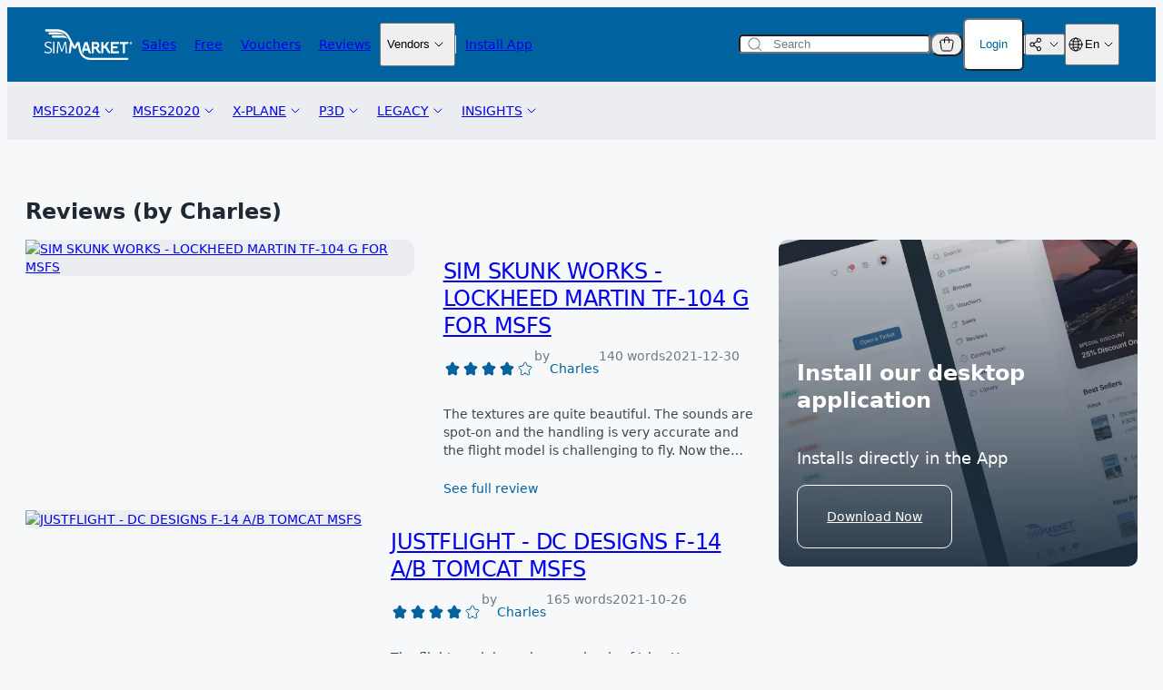

--- FILE ---
content_type: text/html; charset=UTF-8
request_url: https://secure.simmarket.com/reviews_by_customer.php?rid=24669
body_size: 25180
content:
<!DOCTYPE html>
  <html xmlns="http://www.w3.org/1999/xhtml">
    <head>
      <link rel="shortcut icon" href="https://secure.simmarket.com/favicon.ico?v=2" />

            
                        
      <meta name="robots" content="index, follow">
      <meta http-equiv="Content-Type" content="text/html; charset=UTF-8"/>
            <meta name="Reply-to" content="sales@simmarket.com"/>
      <meta name="Description" content="Flight Simulation Add-Ons - MSFS, P3D, FSX, XPLANE."/>
      <meta name="Keywords" content="Flight Simulation Add-Ons - MSFS, P3D, FSX, XPLANE."/>
      <meta name="REVISIT-AFTER" content="7 Days"/>
      <meta name="title" content="simMarket: Flight Simulation Add-Ons - MSFS, P3D, FSX, XPLANE"/>
      <meta name="viewport" content="width=device-width, initial-scale=1, maximum-scale=1">

      
      <title>simMarket: Flight Simulation Add-Ons - MSFS, P3D, FSX, XPLANE</title>

      <base href="https://secure.simmarket.com" />

              <link rel="stylesheet" type="text/css" href="https://secure.simmarket.com/templates/twig/css/main_slider.css?v=2025-12-15" />
        <link rel="stylesheet" href="https://secure.simmarket.com/includes/javascript/colorbox/colorbox.css" type="text/css" media="screen" />
        <link rel="stylesheet" href="https://secure.simmarket.com/socialshareprivacy/socialshareprivacy.css" type="text/css" media="screen" />
        <link rel="stylesheet" href="https://secure.simmarket.com/includes/javascript/ui-lightness/jquery-ui-1.12.1.min.css" type="text/css" media="screen"/>
        <link rel="stylesheet" href="https://secure.simmarket.com/includes/fontawesome/css/fontawesome.min.css" type="text/css" media="screen" />
        <link rel="stylesheet" href="https://secure.simmarket.com/includes/fontawesome/css/regular.min.css" type="text/css" media="screen" />
        <link rel="stylesheet" href="https://secure.simmarket.com/includes/fontawesome/css/solid.min.css" type="text/css" media="screen"/>
                          <link rel="stylesheet" type="text/css" href="https://secure.simmarket.com/templates/twig/css/all_v10.css?v=2025-12-15"/>
          <link rel="stylesheet" type="text/css" href="https://secure.simmarket.com/templates/twig/css/stylesheet.css?v=2025-12-15">
          <link rel="stylesheet" type="text/css" href="https://secure.simmarket.com/templates/twig/components/breadcrumbs.css?v=2025-12-15">
          <link rel="stylesheet" type="text/css" href="https://secure.simmarket.com/templates/twig/components/categoryPromotions.css?v=2025-12-15">
          <link rel="stylesheet" type="text/css" href="https://secure.simmarket.com/templates/twig/components/footer.css?v=2025-12-15">
          <link rel="stylesheet" type="text/css" href="https://secure.simmarket.com/templates/twig/components/header.css?v=2025-12-15">
          <link rel="stylesheet" type="text/css" href="https://secure.simmarket.com/templates/twig/components/icon.css?v=2025-12-15">
          <link rel="stylesheet" type="text/css" href="https://secure.simmarket.com/templates/twig/components/objects/pill.css?v=2025-12-15">
          <link rel="stylesheet" type="text/css" href="https://secure.simmarket.com/templates/twig/components/objects/toggleSwitch.css?v=2025-12-15">
          <link rel="stylesheet" type="text/css" href="https://secure.simmarket.com/templates/twig/components/passwordRequirements.css?v=2025-12-15">
          <link rel="stylesheet" type="text/css" href="https://secure.simmarket.com/templates/twig/components/productBadge.css?v=2025-12-15">
          <link rel="stylesheet" type="text/css" href="https://secure.simmarket.com/templates/twig/components/productBottomBar.css?v=2025-12-15">
          <link rel="stylesheet" type="text/css" href="https://secure.simmarket.com/templates/twig/components/productCard.css?v=2025-12-15">
          <link rel="stylesheet" type="text/css" href="https://secure.simmarket.com/templates/twig/components/productHighlight.css?v=2025-12-15">
          <link rel="stylesheet" type="text/css" href="https://secure.simmarket.com/templates/twig/components/productInfoCard.css?v=2025-12-15">
          <link rel="stylesheet" type="text/css" href="https://secure.simmarket.com/templates/twig/components/productInfoHeader.css?v=2025-12-15">
          <link rel="stylesheet" type="text/css" href="https://secure.simmarket.com/templates/twig/components/productTopBar.css?v=2025-12-15">
          <link rel="stylesheet" type="text/css" href="https://secure.simmarket.com/templates/twig/components/productsSliderCardProduct.css?v=2025-12-15">
          <link rel="stylesheet" type="text/css" href="https://secure.simmarket.com/templates/twig/components/purchaseSettings.css?v=2025-12-15">
          <link rel="stylesheet" type="text/css" href="https://secure.simmarket.com/templates/twig/components/quickCheckoutButton.css?v=2025-12-15">
          <link rel="stylesheet" type="text/css" href="https://secure.simmarket.com/templates/twig/components/quickCheckoutModal.css?v=2025-12-15">
          <link rel="stylesheet" type="text/css" href="https://secure.simmarket.com/templates/twig/components/quickCheckoutSuccessModal.css?v=2025-12-15">
          <link rel="stylesheet" type="text/css" href="https://secure.simmarket.com/templates/twig/components/simulatorsCard.css?v=2025-12-15">
                                    <script type="text/javascript" src="https://secure.simmarket.com/includes/javascript/jquery-3.5.1.min.js"></script>
        <script type="text/javascript" src="https://secure.simmarket.com/includes/javascript/colorbox/jquery.colorbox-min.js"></script>
        <script type="text/javascript" src="https://secure.simmarket.com/includes/javascript/jquery-ui-1.12.1.min.js"></script>
        <script type="text/javascript" src="https://secure.simmarket.com/includes/javascript/jquery.cookie.js"></script>
        <script type="text/javascript" src="https://secure.simmarket.com/includes/javascript/jquery.countdown.js"></script>
                                        <script src="https://secure.simmarket.com/includes/javascript/cookieconsent/cookieconsent.min.js" data-cfasync="false"></script>
          <script src="https://secure.simmarket.com/includes/javascript/cookieconsent/js.cookie-2.2.1.min.js" data-cfasync="false"></script>
          <script>
            $(function() {
              let cookieConsent = null;

              function removeAnalyticsCookies() {
                let domainStr, domainParts = document.domain.split('.').reverse();

                if (domainParts.length < 2) {
                  domainStr = '.'+document.domain;
                } else {
                  domainStr = '.'+domainParts[1]+'.'+domainParts[0];
                }

                Cookies.remove('_ga', {path: '/', domain: domainStr});
                Cookies.remove('_ga_0TKXC41PJ5', {path: '/', domain: domainStr});
                Cookies.remove('_gid', {path: '/', domain: domainStr});
                Cookies.remove('_gcl_au', {path: '/', domain: domainStr});
                Cookies.remove('_fbp', {path: '/', domain: domainStr});

                // these google analytics cookies should be discontinued but lets keep it for now
                Cookies.remove('_gat_gtag_UA_1978283_1', {path: '/', domain: domainStr});
                Cookies.remove('_gat_UA-1978283-1', {path: '/', domain: domainStr});
              }
              
              // remove any persistent analytics cookies
              removeAnalyticsCookies();

              window.cookieconsent.initialise({
                type: "opt-in",
                content: {
                  message: "We use cookies to continuously optimize and improve our web shop for you. <strong>By clicking \"Accept\"</strong> you agree to the use of cookies using Google Analytics. <strong>With a click on the \"Reject\" button</strong>, only those cookies are used which are necessary for the basic functions of the web shop. They ensure safe and intended use of our site and therefore cannot be deactivated. Further information is available in our",
                  link: "Privacy Policy",
                  deny: "Reject",
                  allow: "Accept",
                  href: "privacy.php"
                },
                onStatusChange: function(status, chosenBefore) {
                  if (chosenBefore === true) {
                    // status did not change. do not remove, this prevents recursion loop;
                    return;
                  }
                  if (this.hasConsented()) {
                    // all good, load analytics and don't prompt for another year
                    this.options.cookie.expiryDays = 365;
                    loadGAonConsent();
                    loadFPonConsent();
                  } else {
                    // no dice, kill analytics cookies and prompt again after the browser session ends (exact behaviour depends on browser+settings, may persist longer)
                    this.options.cookie.expiryDays = 0;
                    removeAnalyticsCookies();
                  }
                  this.setStatus(status); // adjust cookie lifetime according to consent status
                },
                onInitialise: function(status) {
                  if (this.hasConsented()) {
                    loadGAonConsent();
                    loadFPonConsent();
                  } else {
                    removeAnalyticsCookies();
                  }

                  // Save cookie consent instance on a variable
                  cookieConsent = this;
                }
              });

              const cookiesPolicyButtonElements = document.querySelectorAll('.js-cookies-policy');

              // Open cookie consent banner on custom element
              if (cookiesPolicyButtonElements?.length) {
                cookiesPolicyButtonElements.forEach((cookiesPolicyButtonElement) => {
                  cookiesPolicyButtonElement.addEventListener('click', () => {
                    cookieConsent.open();
                  });
                });
              }

                              function loadGAonConsent() {
                  /** Global site tag (gtag.js) - Google Analytics **/
                  let gTagScript = document.createElement('script');
                  gTagScript.async = true;
                  gTagScript.src = "https://www.googletagmanager.com/gtag/js?id=G-0TKXC41PJ5";
                  gTagScript.id = "google-tag-manager";
                  gTagScript.onload = function () {
                    window.dataLayer = window.dataLayer || [];

                    function gtag() {
                      dataLayer.push(arguments);
                    }

                    gtag('js', new Date());

                    gtag('config', 'G-0TKXC41PJ5', {'anonymize_ip': true});
                  };
                  document.head.append(gTagScript);
                  /** end of Global site tag (gtag.js) - Google Analytics **/

                  /** Google Tag Manager **/
                  (function(w,d,s,l,i){w[l]=w[l]||[];w[l].push({'gtm.start':
                            new Date().getTime(),event:'gtm.js'});var f=d.getElementsByTagName(s)[0],
                          j=d.createElement(s),dl=l!='dataLayer'?'&l='+l:'';j.async=true;j.src=
                          'https://www.googletagmanager.com/gtm.js?id='+i+dl;f.parentNode.insertBefore(j,f);
                  })(window,document,'script','dataLayer','GTM-KRZ4NJ7');
                  /** End Google Tag Manager **/
                }

                <!-- Facebook Pixel Code -->
                function loadFPonConsent() {
                    !function (f, b, e, v, n, t, s) {
                        if (f.fbq) return;
                        n = f.fbq = function () {
                            n.callMethod ?
                                n.callMethod.apply(n, arguments) : n.queue.push(arguments)
                        };
                        if (!f._fbq) f._fbq = n;
                        n.push = n;
                        n.loaded = !0;
                        n.version = '2.0';
                        n.queue = [];
                        t = b.createElement(e);
                        t.async = !0;
                        t.src = v;
                        s = b.getElementsByTagName(e)[0];
                        s.parentNode.insertBefore(t, s)
                    }(window, document, 'script',
                        'https://connect.facebook.net/en_US/fbevents.js');
                    fbq('init', '631960493908355');
                    fbq('track', 'PageView');
                }
                <!-- End Facebook Pixel Code -->
                          });
          </script>
                              <noscript>
            <img height="1" width="1" style="display:none" src="https://www.facebook.com/tr?id=631960493908355&ev=PageView&noscript=1"/>
          </noscript>
                                    <script type="text/javascript">
        const baseUrl = 'https://secure.simmarket.com/';

        const BLOCK_CART_MODIFICATION = false;

        // Translations
        const t = {
          DEFAULT_CURRENCY: "EUR",
          FORM_VALIDATION_EMAIL: "Please enter a valid email address",
          FORM_VALIDATION_HAS_LOWERCASE_LETTER: "This field must contain at least one lowercase letter",
          FORM_VALIDATION_HAS_NUMBER: "This field must contain at least one number",
          FORM_VALIDATION_HAS_SPECIAL_CHARACTER: "This field must contain at least one special character",
          FORM_VALIDATION_HAS_UPPERCASE_LETTER: "This field must contain at least one uppercase letter",
          FORM_VALIDATION_MIN_LENGTH_4: "This field must have at least 4 characters",
          FORM_VALIDATION_MIN_LENGTH_8: "This field must have at least 8 characters",
          FORM_VALIDATION_MIN_LENGTH_10: "This field must have at least 10 characters",
          FORM_VALIDATION_REQUIRED: "This field is required",
          FORM_VALIDATION_SAME_AS_PASSWORD: "Password does not match",
          PRODUCT_ADD_TO_CART: "Add to cart",
          PRODUCT_ADD_TO_WISHLIST: "Add to Wishlist",
          PRODUCT_ADD_REVIEW_ERROR_LANGUAGE: "You must select the language in which you have written your review.",
          PRODUCT_ADD_REVIEW_ERROR_PRODUCT: "There is no such product.",
          PRODUCT_ADD_REVIEW_ERROR_PRODUCT_NOT_OWNED: "You must own this product to review it.",
          PRODUCT_ADD_REVIEW_ERROR_RATING: "You must rate the product for your review.",
          PRODUCT_ADD_REVIEW_ERROR_TEXT: "The 'Review Text' must have at least 50 characters.",
          PRODUCT_ALREADY_IN_CART: "Already in cart",
          PRODUCT_REMOVE_FROM_WISHLIST: "Remove from Wishlist",
          PRODUCT_UPDATE_CART: "Update cart"
        };
      </script>
    </head>
    <body  class="">
                <header class="header js-header">
    <div class="header__container">
      <div class="header__top">
        <div class="header__main">
          <a href="https://secure.simmarket.com/default-en.html">
            

      <div class="icon">
      <svg width="98" height="34" fill="none" xmlns="http://www.w3.org/2000/svg"><path fill-rule="evenodd" clip-rule="evenodd" d="M60.223 22.084c1.02 2.368 1.457 2.467 2.355 2.467v2.31c-2.602 0-3.525-1.675-4.464-3.87-.378-.883-.955-1.163-1.375-1.254h-1.408v3.804c0 .726-.519 1.32-1.153 1.32h-1.153V14.13h4.53a3.806 3.806 0 0 1 3.796 3.803 3.81 3.81 0 0 1-1.688 3.16c.206.29.403.611.56.99Zm-1.178-4.15c0-.826-.667-1.494-1.49-1.494H55.33v2.995h2.223c.824 0 1.491-.676 1.491-1.502Z" fill="#fff"/><path d="M81.725 16.589h-5.37v2.409h4.99V21.3h-4.99v3.193h6.687v1.155c0 .635-.593 1.155-1.317 1.155h-7.667V14.295h8.984v1.147c0 .635-.593 1.147-1.317 1.147ZM93.204 14.295v1.138c0 .628-.593 1.14-1.317 1.14h-2.34v8.91c0 .726-.518 1.32-1.152 1.32H87.25v-10.23h-3.327v-2.278h9.281ZM71.447 22.397c.006.011.011.02.017.025.304.578.93 2.129 1.713 2.129v2.31c-2.397 0-3.6-3.078-3.756-3.391a1.827 1.827 0 0 1-.107-.173l-.658-1.213c-.651-1.197-2.916-1.048-2.94-1.048v4.175c0 .907-.511 1.65-1.145 1.65h-1.153V14.13h2.298v4.43c.7 0 1.474-.222 1.828-.866.387-.726.873-1.6 1.317-2.41.355-.634 1.236-1.154 1.96-1.154h1.318c-.37.668-1.697 3.053-2.578 4.67-.131.24-.28.454-.453.643.61.339 1.178.825 1.565 1.543.535.974.717 1.312.774 1.411ZM22.794 14.69c.107-.346.494-.626.857-.626h1.202l.955 12.797h-.7a.715.715 0 0 1-.7-.66l-.478-7.17a177.66 177.66 0 0 1-.14-3.482h-.098l-2.9 9.117h-1.4l-2.906-9.117h-.09l-.067 1.741a37.174 37.174 0 0 1-.082 1.74l-.453 7.171a.717.717 0 0 1-.708.66h-.733l.955-12.797h1.22c.37 0 .748.28.864.635.65 2.046 2.668 8.4 2.693 8.515.222-.701 2.083-6.56 2.709-8.523ZM10.606 14.064h.733c.37 0 .659.297.659.66V26.86h-1.392V14.064ZM6.447 19.971c1.823.798 2.734 1.91 2.734 3.334 0 1.067-.36 1.925-1.078 2.574-.725.655-1.848.982-3.369.982-1.493 0-2.87-.462-4.134-1.386l.322-.561c.172-.306.56-.396.88-.207 1.055.611 2.092.916 3.114.916.872 0 1.559-.184 2.058-.553.505-.368.758-.871.758-1.51 0-.945-.65-1.707-1.952-2.285l-2.15-.94c-1.652-.71-2.478-1.741-2.478-3.095 0-.467.096-.91.288-1.328.198-.413.472-.773.824-1.08.346-.309.766-.55 1.26-.727a4.653 4.653 0 0 1 1.63-.272c1.194 0 2.405.297 3.64.89l-.28.587a.673.673 0 0 1-.88.305 7.413 7.413 0 0 0-1.071-.38 5.383 5.383 0 0 0-1.409-.206c-.39 0-.74.055-1.054.165a2.966 2.966 0 0 0-.807.438 1.79 1.79 0 0 0-.527.627c-.12.236-.181.484-.181.742 0 .54.156.96.47 1.262.312.303.749.57 1.309.8l2.083.909Z" fill="#fff"/><path fill-rule="evenodd" clip-rule="evenodd" d="M43.555 26.861a9.14 9.14 0 0 1-.873-1.617c-.346-.842-.28-2.277-.008-3.144l2.116-6.708c.214-.693.988-1.262 1.713-1.262h1.787l4.019 12.731h-1.21c-.668 0-1.384-.57-1.607-1.262l-.6-1.906h-4.308L43.58 26.86h-.024Zm1.754-5.479h2.857l-1.424-4.521-1.433 4.521Z" fill="#fff"/><path d="M96.202 15.17c0 .197-.181.247-.346.247h-.148v-.479c.057-.008.115-.008.173-.008.148 0 .32.058.32.24Z" fill="#fff"/><path fill-rule="evenodd" clip-rule="evenodd" d="M97.264 15.442a1.305 1.305 0 0 1-2.61 0c0-.726.585-1.312 1.301-1.312.725 0 1.31.586 1.31 1.312Zm-.642.742-.428-.602a.44.44 0 0 0 .313-.42c0-.372-.346-.463-.65-.463-.15 0-.297 0-.446.008v1.477h.297v-.544h.19l.362.544h.362Z" fill="#fff"/><path d="M93.204 31.795v1.139c0 .627-.592 1.138-1.317 1.138H52.308c-3.408 0-6.43-.932-8.737-2.706-2.223-1.708-3.755-4.15-4.43-7.063-.28-1.237-.922-4.455-1.417-7.03l-.156.28-2.092 4.01h-2.602c-.198-.37-1.886-3.613-1.886-3.613l-.955 7.269c-.116.908-.733 1.642-1.376 1.642h-1.16l1.68-12.442c-.305-.57-.544-1.032-.692-1.296-1.005-1.823-1.952-3.54-2.43-4.356-3.187-5.421-8.062-5.999-11.496-5.999H2.972c-.725 0-1.317-.503-1.317-1.138V.25H14.79c.07 0 .145.003.222.009 5.608.132 10.327 2.797 13.011 7.352.494.833 1.45 2.574 2.463 4.405.807 1.47 3.69 7.063 3.69 7.063l1.975-3.779c.338-.643 1.203-1.171 1.927-1.171h1.351c.42 2.327 1.581 8.028 1.952 9.645 1.16 5.009 5.246 7.995 10.928 7.995l40.895.025Z" fill="#fff"/><path d="M20.595 6.02h-13.9c-.725 0-1.318-.512-1.318-1.14V3.495H15.292c3.739 0 6.983 1.8 8.111 3.152 0 0-1.144-.627-2.808-.627ZM22.267 9.525H10.499c-.725 0-1.318-.512-1.318-1.139V7h11.217c1.317 0 3.277.445 3.985 1.262.24.28.42.495.577.726h.008v.009c.082.115.165.239.247.38l1.013 1.583c-.79-1.163-3.755-1.427-3.961-1.435Z" fill="#fff"/></svg>
    </div>
            </a>
          <div class="header__links">
            
  


  <a
    class="page-link header__link"
    href="https://secure.simmarket.com/specials.php"
    
  >
        <p>Sales</p>
  </a>
            
  


  <a
    class="page-link header__link"
    href="https://secure.simmarket.com/gratis.php"
    
  >
        <p>Free</p>
  </a>
            
  


  <a
    class="page-link header__link"
    href="https://secure.simmarket.com/simflight-gmbh-vouchers.mhtml"
    
  >
        <p>Vouchers</p>
  </a>
            
  


  <a
    class="page-link header__link"
    href="https://secure.simmarket.com/reviews.php"
    
  >
        <p>Reviews</p>
  </a>
            
  <div class="dropdown js-dropdown-hover js-dropdown">
                        <button class="dropdown__trigger  js-dropdown-trigger">
                                <p>Vendors</p>
                                

      <div class="icon dropdown__trigger-chevron">
      <svg
  width="20"
  height="20"
  viewBox="0 0 20 20"
  fill="none"
  xmlns="http://www.w3.org/2000/svg"
>
  <path
    d="M6 8L10 12L14 8"
    stroke="currentColor"
    stroke-linecap="round"
    stroke-linejoin="round"
  />
</svg>

    </div>
                    </button>
                  <div class="dropdown__menu dropdown__menu--popup js-dropdown-content">
                        <ul class="dropdown__menu-items">
                                          <a
                  class="dropdown__menu-link"
                  href=https://secure.simmarket.com/authors.php
                  
                >
                  <li class="dropdown__menu-item">
                                        How to Sell Your Product
                  </li>
                </a>
                                                        <a
                  class="dropdown__menu-link"
                  href=https://vendor.simmarket.com
                  target=_blank
                >
                  <li class="dropdown__menu-item">
                                        Vendors Login
                  </li>
                </a>
                                                        <a
                  class="dropdown__menu-link"
                  href=https://vendor.simmarket.com/register.php
                  target=_blank
                >
                  <li class="dropdown__menu-item">
                                        Plans &amp; Registration
                  </li>
                </a>
                                    </ul>
                  </div>
  </div>
            
  <div class="divider header__divider--vertical divider--vertical"></div>
            
  


  <a
    class="page-link header__link"
    href="https://secure.simmarket.com/app.php"
    
  >
        <p>Install App</p>
  </a>
          </div>
        </div>
        <div class="header__section">
          
  <form action="https://secure.simmarket.com/advanced_search_result.php">
    <div class="input input--secondary search-input">
              

      <div class="icon input__icon input__icon--leading">
      <svg
  width="20"
  height="20"
  viewBox="0 0 20 20"
  fill="none"
  xmlns="http://www.w3.org/2000/svg"
>
  <path
    fill-rule="evenodd"
    clip-rule="evenodd"
    d="M3.5 9C3.5 5.96243 5.96243 3.5 9 3.5C12.0376 3.5 14.5 5.96243 14.5 9C14.5 12.0376 12.0376 14.5 9 14.5C5.96243 14.5 3.5 12.0376 3.5 9ZM9 2.5C5.41015 2.5 2.5 5.41015 2.5 9C2.5 12.5899 5.41015 15.5 9 15.5C10.6149 15.5 12.0923 14.911 13.2291 13.9362L16.6464 17.3536C16.8417 17.5488 17.1583 17.5488 17.3536 17.3536C17.5488 17.1583 17.5488 16.8417 17.3536 16.6464L13.9362 13.2291C14.911 12.0923 15.5 10.6149 15.5 9C15.5 5.41015 12.5899 2.5 9 2.5Z"
    fill="#727A82"
  />
</svg>

    </div>
              <input
        autocomplete="off"
        class="input__field search-input__field js-search-input"
        name="keywords"
        placeholder="Search"
        type="text"
        onclick="live_search_update(event)"
        onkeyup="live_search_update(event)"
      >
                  <div class="search-input__menu js-search-menu">
        <div class="search-input__results js-search-results"></div>
      </div>
    </div>
  </form>
          <div class="header__controls">
                        <div class="header__cart-popup">
              
  
  <div class="dropdown cart-popup-trigger js-cart-popup-trigger js-dropdown-hover js-dropdown">
          
  <button
    class="button js-dropdown-trigger dropdown__trigger--increased-interactive-area" 
    
    
    
    
    type="button"
    
    
      >
          

      <div class="icon">
      <svg
  width="20"
  height="20"
  viewBox="0 0 20 20"
  fill="none"
  xmlns="http://www.w3.org/2000/svg"
>
  <path
    d="M2.88813 7.3288C2.68496 6.10973 3.62504 5 4.86092 5H15.1391C16.375 5 17.315 6.10973 17.1119 7.3288L15.7785 15.3288C15.6178 16.2932 14.7834 17 13.8057 17H6.19425C5.21658 17 4.3822 16.2932 4.22147 15.3288L2.88813 7.3288Z"
    stroke="currentColor"
    stroke-linecap="round"
    stroke-linejoin="round"
  />
  <path
    d="M12.5 8V4.5C12.5 3.11929 11.3807 2 10 2V2C8.61929 2 7.5 3.11929 7.5 4.5V8"
    stroke="currentColor"
    stroke-linecap="round"
    stroke-linejoin="round"
  />
</svg>

    </div>
                    </button>
            <div class="dropdown__menu dropdown__menu--align-bottom-right dropdown__menu--popup js-dropdown-content">
            
  
<div class="card cart-popup js-cart card--tertiary">
          <header class="cart-popup__header js-cart-header">
        <div class="cart-popup__title">
          <h3>
            Cart
            (<span class="js-cart-total-items">0</span>)
          </h3>
          <div class="cart-popup__empty-disclaimer js-cart-empty-disclaimer is-visible">
            You have no items added to the cart.
          </div>
        </div>
        
  <button
    class="button cart-popup__close js-cart-popup-close" 
    
    
    
    
    type="button"
    
    
      >
          

      <div class="icon">
      <svg
  width="20"
  height="20"
  viewBox="0 0 20 20"
  fill="none"
  xmlns="http://www.w3.org/2000/svg"
>
  <path
    fill-rule="evenodd"
    clip-rule="evenodd"
    d="M2.5 10C2.5 5.85786 5.85786 2.5 10 2.5C14.1421 2.5 17.5 5.85786 17.5 10C17.5 14.1421 14.1421 17.5 10 17.5C5.85786 17.5 2.5 14.1421 2.5 10ZM10 1.5C5.30558 1.5 1.5 5.30558 1.5 10C1.5 14.6944 5.30558 18.5 10 18.5C14.6944 18.5 18.5 14.6944 18.5 10C18.5 5.30558 14.6944 1.5 10 1.5ZM13.182 6.81802C13.3772 7.01328 13.3772 7.32986 13.182 7.52513L10.7071 10L13.182 12.4749C13.3772 12.6701 13.3772 12.9867 13.182 13.182C12.9867 13.3772 12.6701 13.3772 12.4749 13.182L10 10.7071L7.52513 13.182C7.32986 13.3772 7.01328 13.3772 6.81802 13.182C6.62276 12.9867 6.62276 12.6701 6.81802 12.4749L9.29289 10L6.81802 7.52513C6.62276 7.32986 6.62276 7.01328 6.81802 6.81802C7.01328 6.62276 7.32986 6.62276 7.52513 6.81802L10 9.29289L12.4749 6.81802C12.6701 6.62276 12.9867 6.62276 13.182 6.81802Z"
    fill="currentColor"
  />
</svg>

    </div>
                    </button>
      </header>
      <div class="cart-popup__content">
        <section class="cart-popup__body js-cart-popup-body">
                  </section>
        
  <div class="divider cart-popup__divider divider--horizontal"></div>
        <footer class="cart-popup__footer">
                    <div class="cart-popup__values">
            <div class="cart-popup__value-row">
              <p class="cart-popup__value-label">Total Value</p>
              <h3 class="js-cart-total-price">
                € 0.00
              </h3>
            </div>
            <div class="cart-popup__value-row">
              <p class="cart-popup__value-label">Credit</p>
              <p>€ 0.00</p>
            </div>
          </div>
          
  <div class="anti-piracy-warning-box anti-piracy-warning-box--cart-popup">
    <h4 class="anti-piracy-warning-box__title">
      <span class="anti-piracy-warning-box__text-uppercase">
        Stop Software Piracy:
      </span>
      <span>
        Protect Yourself!
      </span>
    </h4>
    <p class="anti-piracy-warning-box__description">
      Using illegal copies is risky and harmful.
    </p>
    <ul class="anti-piracy-warning-box__list">
      <li>It steals from developers and limits innovation.</li>
      <li>Unauthorized copies can contain malware and lack support.</li>
      <li>You could face legal consequences.</li>
    </ul>
    <p class="anti-piracy-warning-box__paragraph">Choose the Right Path:</p>
    <ul class="anti-piracy-warning-box__list">
      <li>Buy legitimate software from authorized sellers.</li>
      <li>Report piracy and educate others.</li>
      <li>Support a fair and innovative market.</li>
    </ul>
    
  <button
    class="button anti-piracy-warning-box__button js-dialog-trigger button--primary button--flat" 
    
    
    
    
    type="button"
    
    
          data-dialog=.js-anti-piracy-dialog
      >
              <p class="button__text">See More</p>
              </button>
  </div>
          <div class="cart-popup__buttons">
            
  <a 
    class="button button--primary button--medium button--outline" 
    href=https://secure.simmarket.com/shopping_cart.php 
     
    role="button" 
    
  >
              <p class="button__text">View Cart</p>
          </a>
            
  <a 
    class="button button--primary button--medium button--solid" 
    href=https://secure.simmarket.com/checkout_payment.php 
     
    role="button" 
    
  >
              <p class="button__text">Proceed to Checkout</p>
          </a>
          </div>
        </footer>
      </div>
      </div>
        </div>
  </div>
              
  <span class="badge-counter js-cart-badge-counter">
    0
  </span>
            </div>
                          
  
  <div class="dropdown login-popup-trigger js-login-popup-dropdown js-dropdown-hover js-dropdown">
          
  <button
    class="button js-dropdown-trigger dropdown__trigger--increased-interactive-area js-login-popup-trigger button--secondary button--small button--solid" 
    
    
    
    
    type="button"
    
    
      >
              <p class="button__text">Login</p>
              </button>
            <div class="dropdown__menu dropdown__menu--align-bottom-right dropdown__menu--popup js-dropdown-content">
            
  
<div class="card login-popup card--tertiary">
          <div class="login-popup__main">
        
  <form 
    action=https://secure.simmarket.com/login.php?action=process
    class="form js-login-popup-form"
    method=post
    
    
  >
    <input type="hidden" name="token" value="1769329433">
                <div class="login-popup__header">
              <h3>Log In</h3>
              
  <button
    class="button login-popup__close js-login-popup-close" 
    
    
    
    
    type="button"
    
    
      >
          

      <div class="icon">
      <svg
  width="20"
  height="20"
  viewBox="0 0 20 20"
  fill="none"
  xmlns="http://www.w3.org/2000/svg"
>
  <path
    fill-rule="evenodd"
    clip-rule="evenodd"
    d="M2.5 10C2.5 5.85786 5.85786 2.5 10 2.5C14.1421 2.5 17.5 5.85786 17.5 10C17.5 14.1421 14.1421 17.5 10 17.5C5.85786 17.5 2.5 14.1421 2.5 10ZM10 1.5C5.30558 1.5 1.5 5.30558 1.5 10C1.5 14.6944 5.30558 18.5 10 18.5C14.6944 18.5 18.5 14.6944 18.5 10C18.5 5.30558 14.6944 1.5 10 1.5ZM13.182 6.81802C13.3772 7.01328 13.3772 7.32986 13.182 7.52513L10.7071 10L13.182 12.4749C13.3772 12.6701 13.3772 12.9867 13.182 13.182C12.9867 13.3772 12.6701 13.3772 12.4749 13.182L10 10.7071L7.52513 13.182C7.32986 13.3772 7.01328 13.3772 6.81802 13.182C6.62276 12.9867 6.62276 12.6701 6.81802 12.4749L9.29289 10L6.81802 7.52513C6.62276 7.32986 6.62276 7.01328 6.81802 6.81802C7.01328 6.62276 7.32986 6.62276 7.52513 6.81802L10 9.29289L12.4749 6.81802C12.6701 6.62276 12.9867 6.62276 13.182 6.81802Z"
    fill="currentColor"
  />
</svg>

    </div>
                    </button>
            </div>
            
  <div
    class="form-field js-form-field"
    
  >
                  <div class="form-field__leading">
          <label
            class="form-field__label"
            for=""
          >
            Your email
          </label>
                  </div>
                              
  <div class="input input--primary">
        <input
      
      class="input__field js-input-field"
      
      
      
      
      
      name=email_address
      placeholder="Type your email"
      
      
      type="text"
      
      
      value=""
      
      
    >
          </div>
                        <p class="form-field__message js-form-field-message"></p>
      </div>
            
  <div
    class="form-field js-form-field"
    
  >
                  <div class="form-field__leading">
          <label
            class="form-field__label"
            for=""
          >
            Password
          </label>
                  </div>
                              

  <div class="input input--primary js-password-input">
        <input
      autocomplete=current-password
      class="input__field js-input-field"
      
      
      
      
      
      name=password
      placeholder="Type your password"
      
      
      type="password"
      
      
      value=""
      
      
    >
                        

      <div class="icon input__icon password-input__icon input__icon--trailing js-password-input-icon-trailing is-active">
      <svg
  width="20"
  height="20"
  viewBox="0 0 20 20"
  fill="none"
  xmlns="http://www.w3.org/2000/svg"
>
  <path
    d="M16.7365 8.35075C17.0149 8.63279 17.3422 8.96659 17.7186 9.35215C18.0829 9.72526 18.0949 10.3011 17.7465 10.6878C14.8562 13.8959 12.2706 15.5 9.98989 15.5C9.60749 15.5 9.21653 15.4549 8.817 15.3647M8.43553 11.337C8.10254 10.9827 7.89991 10.514 7.89991 10C7.89991 8.89543 8.83563 8 9.98989 8C10.5351 8 11.0315 8.19975 11.4036 8.52695M8.43553 11.337L5.7788 13.8523C5.08052 13.2662 3.92282 12.1986 2.3057 10.6495C1.91884 10.2789 1.89637 9.68548 2.25418 9.28908C5.13605 6.09636 7.71462 4.5 9.98989 4.5C11.2595 4.5 12.6235 4.99705 14.082 5.99114L11.4036 8.52695M8.43553 11.337L11.4036 8.52695"
    stroke="currentColor"
    stroke-linecap="round"
    stroke-linejoin="round"
  />
  <path
    d="M4.5 15.5L15.5 5"
    stroke="currentColor"
    stroke-linecap="round"
    stroke-linejoin="round"
  />
</svg>

    </div>
      

      <div class="icon input__icon password-input__icon input__icon--trailing js-password-input-icon-trailing">
      <svg
  width="20"
  height="20"
  viewBox="0 0 20 20"
  fill="none"
  xmlns="http://www.w3.org/2000/svg"
>
  <path
    fill-rule="evenodd"
    clip-rule="evenodd"
    d="M2.25125 9.34813C5.13963 6.11604 7.72255 4.5 10 4.5C12.2774 4.5 14.8603 6.11603 17.7487 9.34809L17.7487 9.34807C18.0837 9.72293 18.0838 10.277 17.7487 10.6519C14.8604 13.884 12.2775 15.5 10 15.5C7.72256 15.5 5.13965 13.884 2.25129 10.6519L2.25125 10.6519C1.91625 10.2771 1.91625 9.723 2.25125 9.34813ZM10 12C11.1483 12 12.0792 11.1046 12.0792 10C12.0792 8.89543 11.1483 8 10 8C8.85169 8 7.9208 8.89543 7.9208 10C7.9208 11.1046 8.85169 12 10 12Z"
    stroke="currentColor"
    stroke-linecap="round"
    stroke-linejoin="round"
  />
</svg>

    </div>
          </div>
                        <p class="form-field__message js-form-field-message"></p>
      </div>
                          <div class="login-popup__password">
              I forgot my
              
  <a 
    class="button button--primary button--flat" 
    href=https://secure.simmarket.com/password_forgotten.php 
     
    role="button" 
    
  >
              <p class="button__text">Password</p>
          </a>
              or
              
  <a 
    class="button button--primary button--flat" 
    href=https://secure.simmarket.com/account_reclaim.php 
     
    role="button" 
    
  >
              <p class="button__text">Account Data</p>
          </a>
            </div>
              <div class="form__actions">
                      
  <button
    class="button login-popup__form-submit-button js-login-popup-form-submit-button button--primary button--large button--solid" 
    
    
    
    
    type="submit"
    
    
      >
              <p class="button__text">Log in</p>
                  
  <div class="loader button__loader loader--small loader--secondary js-loader">
    <div class="loader__container">
      <div></div>
      <div></div>
      <div></div>
      <div></div>
      <div></div>
      <div></div>
      <div></div>
      <div></div>
    </div>
  </div>
      </button>
          </div>
  </form>
        
  <div class="divider divider--horizontal"></div>
        <h3>Not a SIMMARKET customer?</h3>
        
  <a 
    class="button button--primary button--large button--outline" 
    href=https://secure.simmarket.com/create_account.php 
     
    role="button" 
    
  >
              <p class="button__text">Register</p>
          </a>
      </div>
      <footer class="login-popup__footer">
        <ul class="login-popup__footer-links">
          <li class="login-popup__footer-link">
            
  


  <a
    class="page-link"
    href="https://secure.simmarket.com/conditions.php"
    
  >
        <p>Terms</p>
  </a>
          </li>
          <li class="login-popup__footer-link">
            
  


  <a
    class="page-link"
    href="https://secure.simmarket.com/impressum.php"
    
  >
        <p>Impressum</p>
  </a>
          </li>
          <li class="login-popup__footer-link">
            
  


  <a
    class="page-link"
    href="https://secure.simmarket.com/customerservice.php"
    
  >
        <p>Contact Us</p>
  </a>
          </li>
          <li class="login-popup__footer-link">
            
  


  <a
    class="page-link"
    href="https://secure.simmarket.com/privacy.php"
    
  >
        <p>Privacy</p>
  </a>
          </li>
          <li class="login-popup__footer-link">
            
  


  <a
    class="page-link"
    href="https://secure.simmarket.com/faq.php"
    
  >
        <p>FAQs</p>
  </a>
          </li>
          <li class="login-popup__footer-link">
            
  


  <a
    class="page-link"
    href="https://secure.simmarket.com/newsletter/"
    
  >
        <p>Newsletter</p>
  </a>
          </li>
          <li class="login-popup__footer-link login-popup__footer-link--touch-cookies-policy">
            
  <button
    class="button js-cookies-policy button--tertiary button--flat" 
    
    
    
    
    type="button"
    
    
      >
              <p class="button__text">Cookie Policy</p>
              </button>
          </li>
        </ul>
      </footer>
      </div>
  <script type="module">
    const loginPopupFormElement = document.querySelector('.js-login-popup-form');

    const formSubmitButtonElement = loginPopupFormElement.querySelector('.js-login-popup-form-submit-button');
    const formSubmitButtonLoaderElement = formSubmitButtonElement.querySelector('.js-loader');

    const loginPopupFormEmailElement = loginPopupFormElement.email;
    const loginPopupFormPasswordElement = loginPopupFormElement.password;

    const loginPopupFormRequiredFieldArray = [loginPopupFormEmailElement, loginPopupFormPasswordElement];

    const handleLoginPopupFormSubmit = (event) => {
      const formIsValid = validateLoginPopupForm();

      if (formIsValid) {
        formSubmitButtonElement.setAttribute('disabled', '');
        formSubmitButtonLoaderElement.classList.add(isActiveClass);
      } else {
        event.preventDefault();
      }
    };

    const validateLoginPopupForm = () => {
      let totalErrors = 0;

      const requiredFieldArrayIsValid = checkRequiredFieldArray(
        loginPopupFormRequiredFieldArray,
        "This field is required"
      );

      if (!requiredFieldArrayIsValid) totalErrors += 1;

      if (loginPopupFormEmailElement.value.trim().length && !isValidEmail(loginPopupFormEmailElement.value.trim())) {
        totalErrors += 1;
        setErrorFor(loginPopupFormEmailElement, "Please enter a valid email address");
      }

      return totalErrors === 0;
    };

    loginPopupFormElement?.addEventListener('submit', handleLoginPopupFormSubmit);
  </script>
        </div>
  </div>
                        

      <div class="icon header__mobile-menu js-mobile-menu-trigger">
      <svg
  width="20"
  height="20"
  viewBox="0 0 20 20"
  fill="none"
  xmlns="http://www.w3.org/2000/svg"
>
  <g class="open">
    <path
      d="M5 10.5L15 10.5"
      stroke="currentColor"
      stroke-linecap="round"
      stroke-linejoin="round"
    />
    <path
      d="M5 7L15 7"
      stroke="currentColor"
      stroke-linecap="round"
      stroke-linejoin="round"
    />
    <path
      d="M5 14L15 14"
      stroke="currentColor"
      stroke-linecap="round"
      stroke-linejoin="round"
    />
  </g>
  <g class="close u-hidden">
    <path
      d="M5 5L15 15"
      stroke="currentColor"
      stroke-linecap="round"
      stroke-linejoin="round"
    />
    <path
      d="M5 15L15 5"
      stroke="currentColor"
      stroke-linecap="round"
      stroke-linejoin="round"
    />
  </g>
</svg>

    </div>
              
  <div class="divider header__divider--vertical divider--vertical"></div>
            <div class="header__networks">
              <div class="header__social">
                
  <div class="dropdown js-dropdown">
                        <button class="dropdown__trigger dropdown__trigger--padding-none js-dropdown-trigger">
                      

      <div class="icon">
      <svg width="20" height="20" viewBox="0 0 20 20" fill="none" xmlns="http://www.w3.org/2000/svg">
<path d="M6.09091 12.0909C7.24569 12.0909 8.18182 11.1547 8.18182 9.99997C8.18182 8.84519 7.24569 7.90906 6.09091 7.90906C4.93613 7.90906 4 8.84519 4 9.99997C4 11.1547 4.93613 12.0909 6.09091 12.0909Z" stroke="currentColor" stroke-width="1.00364" stroke-linecap="round" stroke-linejoin="round"/>
<path d="M13.4093 16.7955C14.564 16.7955 15.5002 15.8593 15.5002 14.7046C15.5002 13.5498 14.564 12.6136 13.4093 12.6136C12.2545 12.6136 11.3184 13.5498 11.3184 14.7046C11.3184 15.8593 12.2545 16.7955 13.4093 16.7955Z" stroke="currentColor" stroke-width="1.00364" stroke-linecap="round" stroke-linejoin="round"/>
<path d="M13.4093 7.38641C14.564 7.38641 15.5002 6.45028 15.5002 5.2955C15.5002 4.14072 14.564 3.20459 13.4093 3.20459C12.2545 3.20459 11.3184 4.14072 11.3184 5.2955C11.3184 6.45028 12.2545 7.38641 13.4093 7.38641Z" stroke="currentColor" stroke-width="1.00364" stroke-linecap="round" stroke-linejoin="round"/>
<path d="M11.6515 6.4259L7.84863 8.86965" stroke="currentColor" stroke-width="1.00364" stroke-linecap="round" stroke-linejoin="round"/>
<path d="M7.84863 11.1304L11.6515 13.5741" stroke="currentColor" stroke-width="1.00364" stroke-linecap="round" stroke-linejoin="round"/>
</svg>

    </div>
                                            

      <div class="icon dropdown__trigger-chevron">
      <svg
  width="20"
  height="20"
  viewBox="0 0 20 20"
  fill="none"
  xmlns="http://www.w3.org/2000/svg"
>
  <path
    d="M6 8L10 12L14 8"
    stroke="currentColor"
    stroke-linecap="round"
    stroke-linejoin="round"
  />
</svg>

    </div>
                    </button>
                  <div class="dropdown__menu dropdown__menu--align-bottom-left dropdown__menu--popup js-dropdown-content">
                        <ul class="dropdown__menu-items">
                                          <a
                  class="dropdown__menu-link"
                  href=https://facebook.com/simmarket
                  target=_blank
                >
                  <li class="dropdown__menu-item">
                                          

      <div class="icon">
      <svg xmlns="http://www.w3.org/2000/svg" viewBox="0 0 320 512" width="20" height="20"><path fill="currentColor" d="M80 299.3V512H196V299.3h86.5l18-97.8H196V166.9c0-51.7 20.3-71.5 72.7-71.5c16.3 0 29.4 .4 37 1.2V7.9C291.4 4 256.4 0 236.2 0C129.3 0 80 50.5 80 159.4v42.1H14v97.8H80z"/></svg>

    </div>
                                          Facebook
                  </li>
                </a>
                                                        <a
                  class="dropdown__menu-link"
                  href=https://instagram.com/simmarket_official
                  target=_blank
                >
                  <li class="dropdown__menu-item">
                                          

      <div class="icon">
      <svg xmlns="http://www.w3.org/2000/svg" viewBox="0 0 448 512" width="20" height="20"><path fill="currentColor" d="M224.1 141c-63.6 0-114.9 51.3-114.9 114.9s51.3 114.9 114.9 114.9S339 319.5 339 255.9 287.7 141 224.1 141zm0 189.6c-41.1 0-74.7-33.5-74.7-74.7s33.5-74.7 74.7-74.7 74.7 33.5 74.7 74.7-33.6 74.7-74.7 74.7zm146.4-194.3c0 14.9-12 26.8-26.8 26.8-14.9 0-26.8-12-26.8-26.8s12-26.8 26.8-26.8 26.8 12 26.8 26.8zm76.1 27.2c-1.7-35.9-9.9-67.7-36.2-93.9-26.2-26.2-58-34.4-93.9-36.2-37-2.1-147.9-2.1-184.9 0-35.8 1.7-67.6 9.9-93.9 36.1s-34.4 58-36.2 93.9c-2.1 37-2.1 147.9 0 184.9 1.7 35.9 9.9 67.7 36.2 93.9s58 34.4 93.9 36.2c37 2.1 147.9 2.1 184.9 0 35.9-1.7 67.7-9.9 93.9-36.2 26.2-26.2 34.4-58 36.2-93.9 2.1-37 2.1-147.8 0-184.8zM398.8 388c-7.8 19.6-22.9 34.7-42.6 42.6-29.5 11.7-99.5 9-132.1 9s-102.7 2.6-132.1-9c-19.6-7.8-34.7-22.9-42.6-42.6-11.7-29.5-9-99.5-9-132.1s-2.6-102.7 9-132.1c7.8-19.6 22.9-34.7 42.6-42.6 29.5-11.7 99.5-9 132.1-9s102.7-2.6 132.1 9c19.6 7.8 34.7 22.9 42.6 42.6 11.7 29.5 9 99.5 9 132.1s2.7 102.7-9 132.1z"/></svg>

    </div>
                                          Instagram
                  </li>
                </a>
                                                        <a
                  class="dropdown__menu-link"
                  href=https://twitter.com/simflight
                  target=_blank
                >
                  <li class="dropdown__menu-item">
                                          

      <div class="icon">
      <svg xmlns="http://www.w3.org/2000/svg" width="20" height="20" viewBox="0 0 512 512"><path fill="currentColor" d="M389.2 48h70.6L305.6 224.2 487 464H345L233.7 318.6 106.5 464H35.8L200.7 275.5 26.8 48H172.4L272.9 180.9 389.2 48zM364.4 421.8h39.1L151.1 88h-42L364.4 421.8z"/></svg>

    </div>
                                          X
                  </li>
                </a>
                                                        <a
                  class="dropdown__menu-link"
                  href=https://youtube.com/@simmarket_official
                  target=_blank
                >
                  <li class="dropdown__menu-item">
                                          

      <div class="icon">
      <svg xmlns="http://www.w3.org/2000/svg" viewBox="0 0 576 512" width="20" height="20"><path fill="currentColor" d="M549.7 124.1c-6.3-23.7-24.8-42.3-48.3-48.6C458.8 64 288 64 288 64S117.2 64 74.6 75.5c-23.5 6.3-42 24.9-48.3 48.6-11.4 42.9-11.4 132.3-11.4 132.3s0 89.4 11.4 132.3c6.3 23.7 24.8 41.5 48.3 47.8C117.2 448 288 448 288 448s170.8 0 213.4-11.5c23.5-6.3 42-24.2 48.3-47.8 11.4-42.9 11.4-132.3 11.4-132.3s0-89.4-11.4-132.3zm-317.5 213.5V175.2l142.7 81.2-142.7 81.2z"/></svg>

    </div>
                                          YouTube
                  </li>
                </a>
                                                        <a
                  class="dropdown__menu-link"
                  href=https://tiktok.com/@simmarket_official
                  target=_blank
                >
                  <li class="dropdown__menu-item">
                                          

      <div class="icon">
      <svg xmlns="http://www.w3.org/2000/svg" viewBox="0 0 448 512" width="20" height="20"><path fill="currentColor" d="M448 209.9a210.1 210.1 0 0 1 -122.8-39.3V349.4A162.6 162.6 0 1 1 185 188.3V278.2a74.6 74.6 0 1 0 52.2 71.2V0l88 0a121.2 121.2 0 0 0 1.9 22.2h0A122.2 122.2 0 0 0 381 102.4a121.4 121.4 0 0 0 67 20.1z"/></svg>

    </div>
                                          TikTok
                  </li>
                </a>
                                                        <a
                  class="dropdown__menu-link"
                  href=https://discord.gg/zxbvggmCVZ
                  target=_blank
                >
                  <li class="dropdown__menu-item">
                                          

      <div class="icon">
      <svg xmlns="http://www.w3.org/2000/svg" viewBox="0 0 640 512" width="20" height="20"><path fill="currentColor" d="M524.5 69.8a1.5 1.5 0 0 0 -.8-.7A485.1 485.1 0 0 0 404.1 32a1.8 1.8 0 0 0 -1.9 .9 337.5 337.5 0 0 0 -14.9 30.6 447.8 447.8 0 0 0 -134.4 0 309.5 309.5 0 0 0 -15.1-30.6 1.9 1.9 0 0 0 -1.9-.9A483.7 483.7 0 0 0 116.1 69.1a1.7 1.7 0 0 0 -.8 .7C39.1 183.7 18.2 294.7 28.4 404.4a2 2 0 0 0 .8 1.4A487.7 487.7 0 0 0 176 479.9a1.9 1.9 0 0 0 2.1-.7A348.2 348.2 0 0 0 208.1 430.4a1.9 1.9 0 0 0 -1-2.6 321.2 321.2 0 0 1 -45.9-21.9 1.9 1.9 0 0 1 -.2-3.1c3.1-2.3 6.2-4.7 9.1-7.1a1.8 1.8 0 0 1 1.9-.3c96.2 43.9 200.4 43.9 295.5 0a1.8 1.8 0 0 1 1.9 .2c2.9 2.4 6 4.9 9.1 7.2a1.9 1.9 0 0 1 -.2 3.1 301.4 301.4 0 0 1 -45.9 21.8 1.9 1.9 0 0 0 -1 2.6 391.1 391.1 0 0 0 30 48.8 1.9 1.9 0 0 0 2.1 .7A486 486 0 0 0 610.7 405.7a1.9 1.9 0 0 0 .8-1.4C623.7 277.6 590.9 167.5 524.5 69.8zM222.5 337.6c-29 0-52.8-26.6-52.8-59.2S193.1 219.1 222.5 219.1c29.7 0 53.3 26.8 52.8 59.2C275.3 311 251.9 337.6 222.5 337.6zm195.4 0c-29 0-52.8-26.6-52.8-59.2S388.4 219.1 417.9 219.1c29.7 0 53.3 26.8 52.8 59.2C470.7 311 447.5 337.6 417.9 337.6z"/></svg>

    </div>
                                          Discord
                  </li>
                </a>
                                                        <a
                  class="dropdown__menu-link"
                  href=https://bsky.app/profile/simmarket.bsky.social
                  target=_blank
                >
                  <li class="dropdown__menu-item">
                                          

      <div class="icon">
      <?xml version="1.0" encoding="UTF-8"?>
<svg viewBox="0 0 640 512" width="20" height="20" version="1.1" xmlns="http://www.w3.org/2000/svg">
 <path d="m135.72 44.03c66.496 49.921 138.02 151.14 164.28 205.46 26.262-54.316 97.782-155.54 164.28-205.46 47.98-36.021 125.72-63.892 125.72 24.795 0 17.712-10.155 148.79-16.111 170.07-20.703 73.984-96.144 92.854-163.25 81.433 117.3 19.964 147.14 86.092 82.697 152.22-122.39 125.59-175.91-31.511-189.63-71.766-2.514-7.3797-3.6904-10.832-3.7077-7.8964-0.0174-2.9357-1.1937 0.51669-3.7077 7.8964-13.714 40.255-67.233 197.36-189.63 71.766-64.444-66.128-34.605-132.26 82.697-152.22-67.108 11.421-142.55-7.4491-163.25-81.433-5.9562-21.282-16.111-152.36-16.111-170.07 0-88.687 77.742-60.816 125.72-24.795z" fill="currentColor"/>
</svg>

    </div>
                                          Bluesky
                  </li>
                </a>
                                    </ul>
                  </div>
  </div>
              </div>
              <div
                class="header__language">
                
  
  <div class="dropdown language-dropdown js-dropdown">
          <button class="dropdown__trigger dropdown__trigger--padding-none js-dropdown-trigger">
        

      <div class="icon language-dropdown">
      <svg
  width="20"
  height="20"
  viewBox="0 0 20 20"
  fill="none"
  xmlns="http://www.w3.org/2000/svg"
>
  <circle
    cx="10"
    cy="10"
    r="7"
    stroke="currentColor"
    stroke-linecap="round"
    stroke-linejoin="round"
  />
  <ellipse
    cx="10"
    cy="10"
    rx="3"
    ry="7"
    stroke="currentColor"
    stroke-linecap="round"
    stroke-linejoin="round"
  />
  <path
    d="M3 10H17"
    stroke="currentColor"
    stroke-linecap="round"
    stroke-linejoin="round"
  />
  <path
    d="M5 5.5C5 5.5 6.5 7 10 7C13.5 7 15 5.5 15 5.5"
    stroke="currentColor"
    stroke-linecap="round"
    stroke-linejoin="round"
  />
  <path
    d="M15 14.5C15 14.5 13.5 13 10 13C6.5 13 5 14.5 5 14.5"
    stroke="currentColor"
    stroke-linecap="round"
    stroke-linejoin="round"
  />
</svg>

    </div>
          <p class="language-dropdown__text">
          en
        </p>
        

      <div class="icon dropdown__trigger-chevron">
      <svg
  width="20"
  height="20"
  viewBox="0 0 20 20"
  fill="none"
  xmlns="http://www.w3.org/2000/svg"
>
  <path
    d="M6 8L10 12L14 8"
    stroke="currentColor"
    stroke-linecap="round"
    stroke-linejoin="round"
  />
</svg>

    </div>
        </button>
            <div class="dropdown__menu dropdown__menu--align-bottom-left dropdown__menu--popup js-dropdown-content">
            <ul class="dropdown__menu-items dropdown__menu-items--language">
                  <li class="dropdown__menu-item language-dropdown__text">
            <a
              href="https://secure.simmarket.com/reviews_by_customer.php?rid=24669"
              class="js-language-selector"
              data-language="en"
            >
              en
            </a>
          </li>
                  <li class="dropdown__menu-item language-dropdown__text">
            <a
              href="https://secure.simmarket.com/reviews_by_customer.php?rid=24669"
              class="js-language-selector"
              data-language="de"
            >
              de
            </a>
          </li>
                  <li class="dropdown__menu-item language-dropdown__text">
            <a
              href="https://secure.simmarket.com/reviews_by_customer.php?rid=24669"
              class="js-language-selector"
              data-language="fr"
            >
              fr
            </a>
          </li>
                  <li class="dropdown__menu-item language-dropdown__text">
            <a
              href="https://secure.simmarket.com/reviews_by_customer.php?rid=24669"
              class="js-language-selector"
              data-language="zh"
            >
              zh
            </a>
          </li>
                  <li class="dropdown__menu-item language-dropdown__text">
            <a
              href="https://secure.simmarket.com/reviews_by_customer.php?rid=24669"
              class="js-language-selector"
              data-language="ru"
            >
              ru
            </a>
          </li>
              </ul>
        </div>
  </div>
              </div>
            </div>
          </div>
        </div>
      </div>
    </div>
    <div class="header__links header__links--mobile js-mobile-menu-content">
      <div class="header__pages">
        
  


  <a
    class="page-link"
    href="https://secure.simmarket.com/specials.php"
    
  >
        <p>Sales</p>
  </a>
        
  


  <a
    class="page-link"
    href="https://secure.simmarket.com/gratis.php"
    
  >
        <p>Free</p>
  </a>
        
  


  <a
    class="page-link"
    href="https://secure.simmarket.com/simflight-gmbh-vouchers.mhtml"
    
  >
        <p>Vouchers</p>
  </a>
        
  


  <a
    class="page-link"
    href="https://secure.simmarket.com/reviews.php"
    
  >
        <p>Reviews</p>
  </a>
        
  <div class="dropdown js-dropdown">
                        <button class="dropdown__trigger dropdown__trigger--padding-none js-dropdown-trigger">
                                <p>Vendors</p>
                                

      <div class="icon dropdown__trigger-chevron">
      <svg
  width="20"
  height="20"
  viewBox="0 0 20 20"
  fill="none"
  xmlns="http://www.w3.org/2000/svg"
>
  <path
    d="M6 8L10 12L14 8"
    stroke="currentColor"
    stroke-linecap="round"
    stroke-linejoin="round"
  />
</svg>

    </div>
                    </button>
                  <div class="dropdown__menu dropdown__menu--align-bottom-left dropdown__menu--block js-dropdown-content">
                        <ul class="dropdown__menu-items">
                                          <a
                  class="dropdown__menu-link"
                  href=https://secure.simmarket.com/authors.php
                  
                >
                  <li class="dropdown__menu-item">
                                        How to Sell Your Product
                  </li>
                </a>
                                                        <a
                  class="dropdown__menu-link"
                  href=https://vendor.simmarket.com
                  target=_blank
                >
                  <li class="dropdown__menu-item">
                                        Vendors Login
                  </li>
                </a>
                                                        <a
                  class="dropdown__menu-link"
                  href=https://vendor.simmarket.com/register.php
                  target=_blank
                >
                  <li class="dropdown__menu-item">
                                        Plans &amp; Registration
                  </li>
                </a>
                                    </ul>
                  </div>
  </div>
        
  <div class="divider header__divider--horizontal divider--horizontal"></div>
        
  


  <a
    class="page-link"
    href="https://secure.simmarket.com/app.php"
    
  >
        <p>Install App</p>
  </a>
        
  <button
    class="button js-cookies-policy button--flat" 
    
    
    
    
    type="button"
    
    
      >
              <p class="button__text">Cookie Policy</p>
              </button>
      </div>
      <div class="header__networks header__networks--mobile">
        
  <div class="dropdown js-dropdown">
                        <button class="dropdown__trigger dropdown__trigger--secondary js-dropdown-trigger">
                      

      <div class="icon">
      <svg width="20" height="20" viewBox="0 0 20 20" fill="none" xmlns="http://www.w3.org/2000/svg">
<path d="M6.09091 12.0909C7.24569 12.0909 8.18182 11.1547 8.18182 9.99997C8.18182 8.84519 7.24569 7.90906 6.09091 7.90906C4.93613 7.90906 4 8.84519 4 9.99997C4 11.1547 4.93613 12.0909 6.09091 12.0909Z" stroke="currentColor" stroke-width="1.00364" stroke-linecap="round" stroke-linejoin="round"/>
<path d="M13.4093 16.7955C14.564 16.7955 15.5002 15.8593 15.5002 14.7046C15.5002 13.5498 14.564 12.6136 13.4093 12.6136C12.2545 12.6136 11.3184 13.5498 11.3184 14.7046C11.3184 15.8593 12.2545 16.7955 13.4093 16.7955Z" stroke="currentColor" stroke-width="1.00364" stroke-linecap="round" stroke-linejoin="round"/>
<path d="M13.4093 7.38641C14.564 7.38641 15.5002 6.45028 15.5002 5.2955C15.5002 4.14072 14.564 3.20459 13.4093 3.20459C12.2545 3.20459 11.3184 4.14072 11.3184 5.2955C11.3184 6.45028 12.2545 7.38641 13.4093 7.38641Z" stroke="currentColor" stroke-width="1.00364" stroke-linecap="round" stroke-linejoin="round"/>
<path d="M11.6515 6.4259L7.84863 8.86965" stroke="currentColor" stroke-width="1.00364" stroke-linecap="round" stroke-linejoin="round"/>
<path d="M7.84863 11.1304L11.6515 13.5741" stroke="currentColor" stroke-width="1.00364" stroke-linecap="round" stroke-linejoin="round"/>
</svg>

    </div>
                                  <p>Social Media</p>
                                

      <div class="icon dropdown__trigger-chevron">
      <svg
  width="20"
  height="20"
  viewBox="0 0 20 20"
  fill="none"
  xmlns="http://www.w3.org/2000/svg"
>
  <path
    d="M6 8L10 12L14 8"
    stroke="currentColor"
    stroke-linecap="round"
    stroke-linejoin="round"
  />
</svg>

    </div>
                    </button>
                  <div class="dropdown__menu dropdown__menu--align-top-left dropdown__menu--popup js-dropdown-content">
                        <ul class="dropdown__menu-items">
                                          <a
                  class="dropdown__menu-link"
                  href=https://facebook.com/simmarket
                  target=_blank
                >
                  <li class="dropdown__menu-item">
                                          

      <div class="icon">
      <svg xmlns="http://www.w3.org/2000/svg" viewBox="0 0 320 512" width="20" height="20"><path fill="currentColor" d="M80 299.3V512H196V299.3h86.5l18-97.8H196V166.9c0-51.7 20.3-71.5 72.7-71.5c16.3 0 29.4 .4 37 1.2V7.9C291.4 4 256.4 0 236.2 0C129.3 0 80 50.5 80 159.4v42.1H14v97.8H80z"/></svg>

    </div>
                                          Facebook
                  </li>
                </a>
                                                        <a
                  class="dropdown__menu-link"
                  href=https://instagram.com/simmarket_official/
                  target=_blank
                >
                  <li class="dropdown__menu-item">
                                          

      <div class="icon">
      <svg xmlns="http://www.w3.org/2000/svg" viewBox="0 0 448 512" width="20" height="20"><path fill="currentColor" d="M224.1 141c-63.6 0-114.9 51.3-114.9 114.9s51.3 114.9 114.9 114.9S339 319.5 339 255.9 287.7 141 224.1 141zm0 189.6c-41.1 0-74.7-33.5-74.7-74.7s33.5-74.7 74.7-74.7 74.7 33.5 74.7 74.7-33.6 74.7-74.7 74.7zm146.4-194.3c0 14.9-12 26.8-26.8 26.8-14.9 0-26.8-12-26.8-26.8s12-26.8 26.8-26.8 26.8 12 26.8 26.8zm76.1 27.2c-1.7-35.9-9.9-67.7-36.2-93.9-26.2-26.2-58-34.4-93.9-36.2-37-2.1-147.9-2.1-184.9 0-35.8 1.7-67.6 9.9-93.9 36.1s-34.4 58-36.2 93.9c-2.1 37-2.1 147.9 0 184.9 1.7 35.9 9.9 67.7 36.2 93.9s58 34.4 93.9 36.2c37 2.1 147.9 2.1 184.9 0 35.9-1.7 67.7-9.9 93.9-36.2 26.2-26.2 34.4-58 36.2-93.9 2.1-37 2.1-147.8 0-184.8zM398.8 388c-7.8 19.6-22.9 34.7-42.6 42.6-29.5 11.7-99.5 9-132.1 9s-102.7 2.6-132.1-9c-19.6-7.8-34.7-22.9-42.6-42.6-11.7-29.5-9-99.5-9-132.1s-2.6-102.7 9-132.1c7.8-19.6 22.9-34.7 42.6-42.6 29.5-11.7 99.5-9 132.1-9s102.7-2.6 132.1 9c19.6 7.8 34.7 22.9 42.6 42.6 11.7 29.5 9 99.5 9 132.1s2.7 102.7-9 132.1z"/></svg>

    </div>
                                          Instagram
                  </li>
                </a>
                                                        <a
                  class="dropdown__menu-link"
                  href=https://twitter.com/simflight
                  target=_blank
                >
                  <li class="dropdown__menu-item">
                                          

      <div class="icon">
      <svg xmlns="http://www.w3.org/2000/svg" width="20" height="20" viewBox="0 0 512 512"><path fill="currentColor" d="M389.2 48h70.6L305.6 224.2 487 464H345L233.7 318.6 106.5 464H35.8L200.7 275.5 26.8 48H172.4L272.9 180.9 389.2 48zM364.4 421.8h39.1L151.1 88h-42L364.4 421.8z"/></svg>

    </div>
                                          X
                  </li>
                </a>
                                                        <a
                  class="dropdown__menu-link"
                  href=https://youtube.com/@simmarket_official
                  target=_blank
                >
                  <li class="dropdown__menu-item">
                                          

      <div class="icon">
      <svg xmlns="http://www.w3.org/2000/svg" viewBox="0 0 576 512" width="20" height="20"><path fill="currentColor" d="M549.7 124.1c-6.3-23.7-24.8-42.3-48.3-48.6C458.8 64 288 64 288 64S117.2 64 74.6 75.5c-23.5 6.3-42 24.9-48.3 48.6-11.4 42.9-11.4 132.3-11.4 132.3s0 89.4 11.4 132.3c6.3 23.7 24.8 41.5 48.3 47.8C117.2 448 288 448 288 448s170.8 0 213.4-11.5c23.5-6.3 42-24.2 48.3-47.8 11.4-42.9 11.4-132.3 11.4-132.3s0-89.4-11.4-132.3zm-317.5 213.5V175.2l142.7 81.2-142.7 81.2z"/></svg>

    </div>
                                          YouTube
                  </li>
                </a>
                                                        <a
                  class="dropdown__menu-link"
                  href=https://tiktok.com/@simmarket_official
                  target=_blank
                >
                  <li class="dropdown__menu-item">
                                          

      <div class="icon">
      <svg xmlns="http://www.w3.org/2000/svg" viewBox="0 0 448 512" width="20" height="20"><path fill="currentColor" d="M448 209.9a210.1 210.1 0 0 1 -122.8-39.3V349.4A162.6 162.6 0 1 1 185 188.3V278.2a74.6 74.6 0 1 0 52.2 71.2V0l88 0a121.2 121.2 0 0 0 1.9 22.2h0A122.2 122.2 0 0 0 381 102.4a121.4 121.4 0 0 0 67 20.1z"/></svg>

    </div>
                                          TikTok
                  </li>
                </a>
                                                        <a
                  class="dropdown__menu-link"
                  href=https://discord.gg/zxbvggmCVZ
                  target=_blank
                >
                  <li class="dropdown__menu-item">
                                          

      <div class="icon">
      <svg xmlns="http://www.w3.org/2000/svg" viewBox="0 0 640 512" width="20" height="20"><path fill="currentColor" d="M524.5 69.8a1.5 1.5 0 0 0 -.8-.7A485.1 485.1 0 0 0 404.1 32a1.8 1.8 0 0 0 -1.9 .9 337.5 337.5 0 0 0 -14.9 30.6 447.8 447.8 0 0 0 -134.4 0 309.5 309.5 0 0 0 -15.1-30.6 1.9 1.9 0 0 0 -1.9-.9A483.7 483.7 0 0 0 116.1 69.1a1.7 1.7 0 0 0 -.8 .7C39.1 183.7 18.2 294.7 28.4 404.4a2 2 0 0 0 .8 1.4A487.7 487.7 0 0 0 176 479.9a1.9 1.9 0 0 0 2.1-.7A348.2 348.2 0 0 0 208.1 430.4a1.9 1.9 0 0 0 -1-2.6 321.2 321.2 0 0 1 -45.9-21.9 1.9 1.9 0 0 1 -.2-3.1c3.1-2.3 6.2-4.7 9.1-7.1a1.8 1.8 0 0 1 1.9-.3c96.2 43.9 200.4 43.9 295.5 0a1.8 1.8 0 0 1 1.9 .2c2.9 2.4 6 4.9 9.1 7.2a1.9 1.9 0 0 1 -.2 3.1 301.4 301.4 0 0 1 -45.9 21.8 1.9 1.9 0 0 0 -1 2.6 391.1 391.1 0 0 0 30 48.8 1.9 1.9 0 0 0 2.1 .7A486 486 0 0 0 610.7 405.7a1.9 1.9 0 0 0 .8-1.4C623.7 277.6 590.9 167.5 524.5 69.8zM222.5 337.6c-29 0-52.8-26.6-52.8-59.2S193.1 219.1 222.5 219.1c29.7 0 53.3 26.8 52.8 59.2C275.3 311 251.9 337.6 222.5 337.6zm195.4 0c-29 0-52.8-26.6-52.8-59.2S388.4 219.1 417.9 219.1c29.7 0 53.3 26.8 52.8 59.2C470.7 311 447.5 337.6 417.9 337.6z"/></svg>

    </div>
                                          Discord
                  </li>
                </a>
                                                        <a
                  class="dropdown__menu-link"
                  href=https://bsky.app/profile/simmarket.bsky.social
                  target=_blank
                >
                  <li class="dropdown__menu-item">
                                          

      <div class="icon">
      <?xml version="1.0" encoding="UTF-8"?>
<svg viewBox="0 0 640 512" width="20" height="20" version="1.1" xmlns="http://www.w3.org/2000/svg">
 <path d="m135.72 44.03c66.496 49.921 138.02 151.14 164.28 205.46 26.262-54.316 97.782-155.54 164.28-205.46 47.98-36.021 125.72-63.892 125.72 24.795 0 17.712-10.155 148.79-16.111 170.07-20.703 73.984-96.144 92.854-163.25 81.433 117.3 19.964 147.14 86.092 82.697 152.22-122.39 125.59-175.91-31.511-189.63-71.766-2.514-7.3797-3.6904-10.832-3.7077-7.8964-0.0174-2.9357-1.1937 0.51669-3.7077 7.8964-13.714 40.255-67.233 197.36-189.63 71.766-64.444-66.128-34.605-132.26 82.697-152.22-67.108 11.421-142.55-7.4491-163.25-81.433-5.9562-21.282-16.111-152.36-16.111-170.07 0-88.687 77.742-60.816 125.72-24.795z" fill="currentColor"/>
</svg>

    </div>
                                          Bluesky
                  </li>
                </a>
                                    </ul>
                  </div>
  </div>
        
  
  <div class="dropdown language-dropdown js-dropdown">
          <button class="dropdown__trigger dropdown__trigger--secondary js-dropdown-trigger">
        

      <div class="icon language-dropdown">
      <svg
  width="20"
  height="20"
  viewBox="0 0 20 20"
  fill="none"
  xmlns="http://www.w3.org/2000/svg"
>
  <circle
    cx="10"
    cy="10"
    r="7"
    stroke="currentColor"
    stroke-linecap="round"
    stroke-linejoin="round"
  />
  <ellipse
    cx="10"
    cy="10"
    rx="3"
    ry="7"
    stroke="currentColor"
    stroke-linecap="round"
    stroke-linejoin="round"
  />
  <path
    d="M3 10H17"
    stroke="currentColor"
    stroke-linecap="round"
    stroke-linejoin="round"
  />
  <path
    d="M5 5.5C5 5.5 6.5 7 10 7C13.5 7 15 5.5 15 5.5"
    stroke="currentColor"
    stroke-linecap="round"
    stroke-linejoin="round"
  />
  <path
    d="M15 14.5C15 14.5 13.5 13 10 13C6.5 13 5 14.5 5 14.5"
    stroke="currentColor"
    stroke-linecap="round"
    stroke-linejoin="round"
  />
</svg>

    </div>
          <p class="language-dropdown__text">
          en
        </p>
        

      <div class="icon dropdown__trigger-chevron">
      <svg
  width="20"
  height="20"
  viewBox="0 0 20 20"
  fill="none"
  xmlns="http://www.w3.org/2000/svg"
>
  <path
    d="M6 8L10 12L14 8"
    stroke="currentColor"
    stroke-linecap="round"
    stroke-linejoin="round"
  />
</svg>

    </div>
        </button>
            <div class="dropdown__menu dropdown__menu--align-top-left dropdown__menu--popup js-dropdown-content">
            <ul class="dropdown__menu-items dropdown__menu-items--language">
                  <li class="dropdown__menu-item language-dropdown__text">
            <a
              href="https://secure.simmarket.com/reviews_by_customer.php?rid=24669"
              class="js-language-selector"
              data-language="en"
            >
              en
            </a>
          </li>
                  <li class="dropdown__menu-item language-dropdown__text">
            <a
              href="https://secure.simmarket.com/reviews_by_customer.php?rid=24669"
              class="js-language-selector"
              data-language="de"
            >
              de
            </a>
          </li>
                  <li class="dropdown__menu-item language-dropdown__text">
            <a
              href="https://secure.simmarket.com/reviews_by_customer.php?rid=24669"
              class="js-language-selector"
              data-language="fr"
            >
              fr
            </a>
          </li>
                  <li class="dropdown__menu-item language-dropdown__text">
            <a
              href="https://secure.simmarket.com/reviews_by_customer.php?rid=24669"
              class="js-language-selector"
              data-language="zh"
            >
              zh
            </a>
          </li>
                  <li class="dropdown__menu-item language-dropdown__text">
            <a
              href="https://secure.simmarket.com/reviews_by_customer.php?rid=24669"
              class="js-language-selector"
              data-language="ru"
            >
              ru
            </a>
          </li>
              </ul>
        </div>
  </div>
      </div>
  </header>
  </div>
        
      <section class="header-categories js-header-categories is-visible">
      <div class="header-categories__container">
                                            
  <div class="dropdown js-dropdown-hover js-dropdown">
                        <a 
          class="dropdown__trigger  js-dropdown-trigger"
          href="https://secure.simmarket.com/msfs2024-page-1.chtml"
        >
                                <p>MSFS2024</p>
                                

      <div class="icon dropdown__trigger-chevron">
      <svg
  width="20"
  height="20"
  viewBox="0 0 20 20"
  fill="none"
  xmlns="http://www.w3.org/2000/svg"
>
  <path
    d="M6 8L10 12L14 8"
    stroke="currentColor"
    stroke-linecap="round"
    stroke-linejoin="round"
  />
</svg>

    </div>
                    </a>
                <select 
    class="select-dropdown"
    onchange="window.location.href=this.value"
  >
          <option
        
        value= 
      >
        <li class="dropdown__menu-item">
                    Select a category
        </li>
      </option>
          <option
        
        value=https://secure.simmarket.com/msfs2024-page-1.chtml 
      >
        <li class="dropdown__menu-item">
                    MSFS2024
        </li>
      </option>
          <option
        
        value=https://secure.simmarket.com/msfs24-aircraft-page-1.chtml 
      >
        <li class="dropdown__menu-item">
                    MSFS24 AIRCRAFT
        </li>
      </option>
          <option
        
        value=https://secure.simmarket.com/msfs24-scenery-page-1.chtml 
      >
        <li class="dropdown__menu-item">
                    MSFS24 SCENERY
        </li>
      </option>
          <option
        
        value=https://secure.simmarket.com/msfs24-landmarks-page-1.chtml 
      >
        <li class="dropdown__menu-item">
                    MSFS24 LANDMARKS
        </li>
      </option>
          <option
        
        value=https://secure.simmarket.com/msfs24-lights-page-1.chtml 
      >
        <li class="dropdown__menu-item">
                    MSFS24 LIGHTS
        </li>
      </option>
          <option
        
        value=https://secure.simmarket.com/msfs24-modifications-page-1.chtml 
      >
        <li class="dropdown__menu-item">
                    MSFS24 MODIFICATIONS
        </li>
      </option>
          <option
        
        value=https://secure.simmarket.com/msfs24-missions-page-1.chtml 
      >
        <li class="dropdown__menu-item">
                    MSFS24 MISSIONS
        </li>
      </option>
          <option
        
        value=https://secure.simmarket.com/msfs24-tools-page-1.chtml 
      >
        <li class="dropdown__menu-item">
                    MSFS24 TOOLS
        </li>
      </option>
          <option
        
        value=https://secure.simmarket.com/msfs24-sounds-page-1.chtml 
      >
        <li class="dropdown__menu-item">
                    MSFS24 SOUNDS
        </li>
      </option>
          <option
        
        value=https://secure.simmarket.com/msfs24-maritime-page-1.chtml 
      >
        <li class="dropdown__menu-item">
                    MSFS24 MARITIME
        </li>
      </option>
      </select>
    <div class="dropdown__menu dropdown__menu--popup js-dropdown-content">
                        <ul class="dropdown__menu-items">
                                          <a
                  class="dropdown__menu-link"
                  href=https://secure.simmarket.com/msfs24-aircraft-page-1.chtml
                  
                >
                  <li class="dropdown__menu-item">
                                        MSFS24 AIRCRAFT
                  </li>
                </a>
                                                        <a
                  class="dropdown__menu-link"
                  href=https://secure.simmarket.com/msfs24-scenery-page-1.chtml
                  
                >
                  <li class="dropdown__menu-item">
                                        MSFS24 SCENERY
                  </li>
                </a>
                                                        <a
                  class="dropdown__menu-link"
                  href=https://secure.simmarket.com/msfs24-landmarks-page-1.chtml
                  
                >
                  <li class="dropdown__menu-item">
                                        MSFS24 LANDMARKS
                  </li>
                </a>
                                                        <a
                  class="dropdown__menu-link"
                  href=https://secure.simmarket.com/msfs24-lights-page-1.chtml
                  
                >
                  <li class="dropdown__menu-item">
                                        MSFS24 LIGHTS
                  </li>
                </a>
                                                        <a
                  class="dropdown__menu-link"
                  href=https://secure.simmarket.com/msfs24-modifications-page-1.chtml
                  
                >
                  <li class="dropdown__menu-item">
                                        MSFS24 MODIFICATIONS
                  </li>
                </a>
                                                        <a
                  class="dropdown__menu-link"
                  href=https://secure.simmarket.com/msfs24-missions-page-1.chtml
                  
                >
                  <li class="dropdown__menu-item">
                                        MSFS24 MISSIONS
                  </li>
                </a>
                                                        <a
                  class="dropdown__menu-link"
                  href=https://secure.simmarket.com/msfs24-tools-page-1.chtml
                  
                >
                  <li class="dropdown__menu-item">
                                        MSFS24 TOOLS
                  </li>
                </a>
                                                        <a
                  class="dropdown__menu-link"
                  href=https://secure.simmarket.com/msfs24-sounds-page-1.chtml
                  
                >
                  <li class="dropdown__menu-item">
                                        MSFS24 SOUNDS
                  </li>
                </a>
                                                        <a
                  class="dropdown__menu-link"
                  href=https://secure.simmarket.com/msfs24-maritime-page-1.chtml
                  
                >
                  <li class="dropdown__menu-item">
                                        MSFS24 MARITIME
                  </li>
                </a>
                                    </ul>
                  </div>
  </div>
                                            
  <div class="dropdown js-dropdown-hover js-dropdown">
                        <a 
          class="dropdown__trigger  js-dropdown-trigger"
          href="https://secure.simmarket.com/microsoft-flight-simulator-page-1.chtml"
        >
                                <p>MSFS2020</p>
                                

      <div class="icon dropdown__trigger-chevron">
      <svg
  width="20"
  height="20"
  viewBox="0 0 20 20"
  fill="none"
  xmlns="http://www.w3.org/2000/svg"
>
  <path
    d="M6 8L10 12L14 8"
    stroke="currentColor"
    stroke-linecap="round"
    stroke-linejoin="round"
  />
</svg>

    </div>
                    </a>
                <select 
    class="select-dropdown"
    onchange="window.location.href=this.value"
  >
          <option
        
        value= 
      >
        <li class="dropdown__menu-item">
                    Select a category
        </li>
      </option>
          <option
        
        value=https://secure.simmarket.com/microsoft-flight-simulator-page-1.chtml 
      >
        <li class="dropdown__menu-item">
                    MSFS2020
        </li>
      </option>
          <option
        
        value=https://secure.simmarket.com/msfs-aircraft-page-1.chtml 
      >
        <li class="dropdown__menu-item">
                    MSFS20 AIRCRAFT
        </li>
      </option>
          <option
        
        value=https://secure.simmarket.com/msfs-scenery-page-1.chtml 
      >
        <li class="dropdown__menu-item">
                    MSFS20 SCENERY
        </li>
      </option>
          <option
        
        value=https://secure.simmarket.com/msfs-landmarks-page-1.chtml 
      >
        <li class="dropdown__menu-item">
                    MSFS20 LANDMARKS
        </li>
      </option>
          <option
        
        value=https://secure.simmarket.com/msfs-light-enhancements-page-1.chtml 
      >
        <li class="dropdown__menu-item">
                    MSFS20 LIGHTS
        </li>
      </option>
          <option
        
        value=https://secure.simmarket.com/msfs-modifications-page-1.chtml 
      >
        <li class="dropdown__menu-item">
                    MSFS20 MODIFICATIONS
        </li>
      </option>
          <option
        
        value=https://secure.simmarket.com/msfs-gsx-profiles-page-1.chtml 
      >
        <li class="dropdown__menu-item">
                    MSFS20 GSX PROFILES
        </li>
      </option>
          <option
        
        value=https://secure.simmarket.com/msfs-missions-page-1.chtml 
      >
        <li class="dropdown__menu-item">
                    MSFS20 MISSIONS
        </li>
      </option>
          <option
        
        value=https://secure.simmarket.com/msfs-tools-page-1.chtml 
      >
        <li class="dropdown__menu-item">
                    MSFS20 TOOLS
        </li>
      </option>
          <option
        
        value=https://secure.simmarket.com/msfs-sounds-page-1.chtml 
      >
        <li class="dropdown__menu-item">
                    MSFS20 SOUNDS
        </li>
      </option>
          <option
        
        value=https://secure.simmarket.com/msfs-ships-page-1.chtml 
      >
        <li class="dropdown__menu-item">
                    MSFS20 SHIPS
        </li>
      </option>
          <option
        
        value=https://secure.simmarket.com/msfs-vehicles-page-1.chtml 
      >
        <li class="dropdown__menu-item">
                    MSFS20 VEHICLES
        </li>
      </option>
      </select>
    <div class="dropdown__menu dropdown__menu--popup js-dropdown-content">
                        <ul class="dropdown__menu-items">
                                          <a
                  class="dropdown__menu-link"
                  href=https://secure.simmarket.com/msfs-aircraft-page-1.chtml
                  
                >
                  <li class="dropdown__menu-item">
                                        MSFS20 AIRCRAFT
                  </li>
                </a>
                                                        <a
                  class="dropdown__menu-link"
                  href=https://secure.simmarket.com/msfs-scenery-page-1.chtml
                  
                >
                  <li class="dropdown__menu-item">
                                        MSFS20 SCENERY
                  </li>
                </a>
                                                        <a
                  class="dropdown__menu-link"
                  href=https://secure.simmarket.com/msfs-landmarks-page-1.chtml
                  
                >
                  <li class="dropdown__menu-item">
                                        MSFS20 LANDMARKS
                  </li>
                </a>
                                                        <a
                  class="dropdown__menu-link"
                  href=https://secure.simmarket.com/msfs-light-enhancements-page-1.chtml
                  
                >
                  <li class="dropdown__menu-item">
                                        MSFS20 LIGHTS
                  </li>
                </a>
                                                        <a
                  class="dropdown__menu-link"
                  href=https://secure.simmarket.com/msfs-modifications-page-1.chtml
                  
                >
                  <li class="dropdown__menu-item">
                                        MSFS20 MODIFICATIONS
                  </li>
                </a>
                                                        <a
                  class="dropdown__menu-link"
                  href=https://secure.simmarket.com/msfs-gsx-profiles-page-1.chtml
                  
                >
                  <li class="dropdown__menu-item">
                                        MSFS20 GSX PROFILES
                  </li>
                </a>
                                                        <a
                  class="dropdown__menu-link"
                  href=https://secure.simmarket.com/msfs-missions-page-1.chtml
                  
                >
                  <li class="dropdown__menu-item">
                                        MSFS20 MISSIONS
                  </li>
                </a>
                                                        <a
                  class="dropdown__menu-link"
                  href=https://secure.simmarket.com/msfs-tools-page-1.chtml
                  
                >
                  <li class="dropdown__menu-item">
                                        MSFS20 TOOLS
                  </li>
                </a>
                                                        <a
                  class="dropdown__menu-link"
                  href=https://secure.simmarket.com/msfs-sounds-page-1.chtml
                  
                >
                  <li class="dropdown__menu-item">
                                        MSFS20 SOUNDS
                  </li>
                </a>
                                                        <a
                  class="dropdown__menu-link"
                  href=https://secure.simmarket.com/msfs-ships-page-1.chtml
                  
                >
                  <li class="dropdown__menu-item">
                                        MSFS20 SHIPS
                  </li>
                </a>
                                                        <a
                  class="dropdown__menu-link"
                  href=https://secure.simmarket.com/msfs-vehicles-page-1.chtml
                  
                >
                  <li class="dropdown__menu-item">
                                        MSFS20 VEHICLES
                  </li>
                </a>
                                    </ul>
                  </div>
  </div>
                                            
  <div class="dropdown js-dropdown-hover js-dropdown">
                        <a 
          class="dropdown__trigger  js-dropdown-trigger"
          href="https://secure.simmarket.com/x-plane-page-1.chtml"
        >
                                <p>X-Plane</p>
                                

      <div class="icon dropdown__trigger-chevron">
      <svg
  width="20"
  height="20"
  viewBox="0 0 20 20"
  fill="none"
  xmlns="http://www.w3.org/2000/svg"
>
  <path
    d="M6 8L10 12L14 8"
    stroke="currentColor"
    stroke-linecap="round"
    stroke-linejoin="round"
  />
</svg>

    </div>
                    </a>
                <select 
    class="select-dropdown"
    onchange="window.location.href=this.value"
  >
          <option
        
        value= 
      >
        <li class="dropdown__menu-item">
                    Select a category
        </li>
      </option>
          <option
        
        value=https://secure.simmarket.com/x-plane-page-1.chtml 
      >
        <li class="dropdown__menu-item">
                    X-Plane
        </li>
      </option>
          <option
        
        value=https://secure.simmarket.com/x-plane-12-page-1.chtml 
      >
        <li class="dropdown__menu-item">
                    X-PLANE 12
        </li>
      </option>
          <option
        
        value=https://secure.simmarket.com/x-plane-11-page-1.chtml 
      >
        <li class="dropdown__menu-item">
                    X-PLANE 11
        </li>
      </option>
          <option
        
        value=https://secure.simmarket.com/x-plane-(en_782)-page-1.chtml 
      >
        <li class="dropdown__menu-item">
                    X-PLANE 10
        </li>
      </option>
      </select>
    <div class="dropdown__menu dropdown__menu--popup js-dropdown-content">
                        <ul class="dropdown__menu-items">
                                          <a
                  class="dropdown__menu-link"
                  href=https://secure.simmarket.com/x-plane-12-page-1.chtml
                  
                >
                  <li class="dropdown__menu-item">
                                        X-PLANE 12
                  </li>
                </a>
                                                        <a
                  class="dropdown__menu-link"
                  href=https://secure.simmarket.com/x-plane-11-page-1.chtml
                  
                >
                  <li class="dropdown__menu-item">
                                        X-PLANE 11
                  </li>
                </a>
                                                        <a
                  class="dropdown__menu-link"
                  href=https://secure.simmarket.com/x-plane-(en_782)-page-1.chtml
                  
                >
                  <li class="dropdown__menu-item">
                                        X-PLANE 10
                  </li>
                </a>
                                    </ul>
                  </div>
  </div>
                                            
  <div class="dropdown js-dropdown-hover js-dropdown">
                        <a 
          class="dropdown__trigger  js-dropdown-trigger"
          href="https://secure.simmarket.com/p3d-page-1.chtml"
        >
                                <p>P3D</p>
                                

      <div class="icon dropdown__trigger-chevron">
      <svg
  width="20"
  height="20"
  viewBox="0 0 20 20"
  fill="none"
  xmlns="http://www.w3.org/2000/svg"
>
  <path
    d="M6 8L10 12L14 8"
    stroke="currentColor"
    stroke-linecap="round"
    stroke-linejoin="round"
  />
</svg>

    </div>
                    </a>
                <select 
    class="select-dropdown"
    onchange="window.location.href=this.value"
  >
          <option
        
        value= 
      >
        <li class="dropdown__menu-item">
                    Select a category
        </li>
      </option>
          <option
        
        value=https://secure.simmarket.com/p3d-page-1.chtml 
      >
        <li class="dropdown__menu-item">
                    P3D
        </li>
      </option>
          <option
        
        value=https://secure.simmarket.com/prepar3d-v6-page-1.chtml 
      >
        <li class="dropdown__menu-item">
                    PREPAR3D V6
        </li>
      </option>
          <option
        
        value=https://secure.simmarket.com/prepar3d-v5-page-1.chtml 
      >
        <li class="dropdown__menu-item">
                    PREPAR3D V5
        </li>
      </option>
          <option
        
        value=https://secure.simmarket.com/prepar3d-v4-page-1.chtml 
      >
        <li class="dropdown__menu-item">
                    PREPAR3D V4
        </li>
      </option>
          <option
        
        value=https://secure.simmarket.com/prepar3d-v3-page-1.chtml 
      >
        <li class="dropdown__menu-item">
                    PREPAR3D V3
        </li>
      </option>
          <option
        
        value=https://secure.simmarket.com/prepar3d-v2-page-1.chtml 
      >
        <li class="dropdown__menu-item">
                    PREPAR3D V2
        </li>
      </option>
          <option
        
        value=https://secure.simmarket.com/prepar3d-page-1.chtml 
      >
        <li class="dropdown__menu-item">
                    PREPAR3D V1
        </li>
      </option>
      </select>
    <div class="dropdown__menu dropdown__menu--popup js-dropdown-content">
                        <ul class="dropdown__menu-items">
                                          <a
                  class="dropdown__menu-link"
                  href=https://secure.simmarket.com/prepar3d-v6-page-1.chtml
                  
                >
                  <li class="dropdown__menu-item">
                                        PREPAR3D V6
                  </li>
                </a>
                                                        <a
                  class="dropdown__menu-link"
                  href=https://secure.simmarket.com/prepar3d-v5-page-1.chtml
                  
                >
                  <li class="dropdown__menu-item">
                                        PREPAR3D V5
                  </li>
                </a>
                                                        <a
                  class="dropdown__menu-link"
                  href=https://secure.simmarket.com/prepar3d-v4-page-1.chtml
                  
                >
                  <li class="dropdown__menu-item">
                                        PREPAR3D V4
                  </li>
                </a>
                                                        <a
                  class="dropdown__menu-link"
                  href=https://secure.simmarket.com/prepar3d-v3-page-1.chtml
                  
                >
                  <li class="dropdown__menu-item">
                                        PREPAR3D V3
                  </li>
                </a>
                                                        <a
                  class="dropdown__menu-link"
                  href=https://secure.simmarket.com/prepar3d-v2-page-1.chtml
                  
                >
                  <li class="dropdown__menu-item">
                                        PREPAR3D V2
                  </li>
                </a>
                                                        <a
                  class="dropdown__menu-link"
                  href=https://secure.simmarket.com/prepar3d-page-1.chtml
                  
                >
                  <li class="dropdown__menu-item">
                                        PREPAR3D V1
                  </li>
                </a>
                                    </ul>
                  </div>
  </div>
                                            
  <div class="dropdown js-dropdown-hover js-dropdown">
                        <a 
          class="dropdown__trigger  js-dropdown-trigger"
          href="https://secure.simmarket.com/legacy-sims-page-1.chtml"
        >
                                <p>Legacy</p>
                                

      <div class="icon dropdown__trigger-chevron">
      <svg
  width="20"
  height="20"
  viewBox="0 0 20 20"
  fill="none"
  xmlns="http://www.w3.org/2000/svg"
>
  <path
    d="M6 8L10 12L14 8"
    stroke="currentColor"
    stroke-linecap="round"
    stroke-linejoin="round"
  />
</svg>

    </div>
                    </a>
                <select 
    class="select-dropdown"
    onchange="window.location.href=this.value"
  >
          <option
        
        value= 
      >
        <li class="dropdown__menu-item">
                    Select a category
        </li>
      </option>
          <option
        
        value=https://secure.simmarket.com/legacy-sims-page-1.chtml 
      >
        <li class="dropdown__menu-item">
                    Legacy
        </li>
      </option>
          <option
        
        value=https://secure.simmarket.com/fsw-page-1.chtml 
      >
        <li class="dropdown__menu-item">
                    FSW
        </li>
      </option>
          <option
        
        value=https://secure.simmarket.com/fsx-page-1.chtml 
      >
        <li class="dropdown__menu-item">
                    FSX
        </li>
      </option>
          <option
        
        value=https://secure.simmarket.com/aerofly-fs-page-1.chtml 
      >
        <li class="dropdown__menu-item">
                    AEROFLY FS
        </li>
      </option>
          <option
        
        value=https://secure.simmarket.com/fsx-steam-page-1.chtml 
      >
        <li class="dropdown__menu-item">
                    FSX STEAM
        </li>
      </option>
          <option
        
        value=https://secure.simmarket.com/fs2004-page-1.chtml 
      >
        <li class="dropdown__menu-item">
                    FS2004
        </li>
      </option>
          <option
        
        value=https://secure.simmarket.com/train-page-1.chtml 
      >
        <li class="dropdown__menu-item">
                    TRAINS
        </li>
      </option>
      </select>
    <div class="dropdown__menu dropdown__menu--popup js-dropdown-content">
                        <ul class="dropdown__menu-items">
                                          <a
                  class="dropdown__menu-link"
                  href=https://secure.simmarket.com/fsw-page-1.chtml
                  
                >
                  <li class="dropdown__menu-item">
                                        FSW
                  </li>
                </a>
                                                        <a
                  class="dropdown__menu-link"
                  href=https://secure.simmarket.com/fsx-page-1.chtml
                  
                >
                  <li class="dropdown__menu-item">
                                        FSX
                  </li>
                </a>
                                                        <a
                  class="dropdown__menu-link"
                  href=https://secure.simmarket.com/aerofly-fs-page-1.chtml
                  
                >
                  <li class="dropdown__menu-item">
                                        AEROFLY FS
                  </li>
                </a>
                                                        <a
                  class="dropdown__menu-link"
                  href=https://secure.simmarket.com/fsx-steam-page-1.chtml
                  
                >
                  <li class="dropdown__menu-item">
                                        FSX STEAM
                  </li>
                </a>
                                                        <a
                  class="dropdown__menu-link"
                  href=https://secure.simmarket.com/fs2004-page-1.chtml
                  
                >
                  <li class="dropdown__menu-item">
                                        FS2004
                  </li>
                </a>
                                                        <a
                  class="dropdown__menu-link"
                  href=https://secure.simmarket.com/train-page-1.chtml
                  
                >
                  <li class="dropdown__menu-item">
                                        TRAINS
                  </li>
                </a>
                                    </ul>
                  </div>
  </div>
                                            
  <div class="dropdown js-dropdown-hover js-dropdown">
                        <a 
          class="dropdown__trigger  js-dropdown-trigger"
          href="https://secure.simmarket.com/insights-page-1.chtml"
        >
                                <p>Insights</p>
                                

      <div class="icon dropdown__trigger-chevron">
      <svg
  width="20"
  height="20"
  viewBox="0 0 20 20"
  fill="none"
  xmlns="http://www.w3.org/2000/svg"
>
  <path
    d="M6 8L10 12L14 8"
    stroke="currentColor"
    stroke-linecap="round"
    stroke-linejoin="round"
  />
</svg>

    </div>
                    </a>
                <select 
    class="select-dropdown"
    onchange="window.location.href=this.value"
  >
          <option
        
        value= 
      >
        <li class="dropdown__menu-item">
                    Select a category
        </li>
      </option>
          <option
        
        value=https://secure.simmarket.com/insights-page-1.chtml 
      >
        <li class="dropdown__menu-item">
                    Insights
        </li>
      </option>
          <option
        
        value=https://secure.simmarket.com/aviar-b.v.-page-1.chtml 
      >
        <li class="dropdown__menu-item">
                    AVIAR B.V.
        </li>
      </option>
          <option
        
        value=https://secure.simmarket.com/fs-academy-page-1.chtml 
      >
        <li class="dropdown__menu-item">
                    FS ACADEMY
        </li>
      </option>
          <option
        
        value=https://secure.simmarket.com/tower-simulator-3-page-1.chtml 
      >
        <li class="dropdown__menu-item">
                    TOWER! SIMULATOR 3
        </li>
      </option>
          <option
        
        value=https://secure.simmarket.com/flight-sim-coach-page-1.chtml 
      >
        <li class="dropdown__menu-item">
                    FLIGHT SIM COACH
        </li>
      </option>
          <option
        
        value=https://secure.simmarket.com/navdata-charts-page-1.chtml 
      >
        <li class="dropdown__menu-item">
                    NAVDATA CHARTS
        </li>
      </option>
          <option
        
        value=https://secure.simmarket.com/media-page-1.chtml 
      >
        <li class="dropdown__menu-item">
                    MULTIMEDIA
        </li>
      </option>
          <option
        
        value=https://secure.simmarket.com/dcs-page-1.chtml 
      >
        <li class="dropdown__menu-item">
                    DCS World
        </li>
      </option>
      </select>
    <div class="dropdown__menu dropdown__menu--popup js-dropdown-content">
                        <ul class="dropdown__menu-items">
                                          <a
                  class="dropdown__menu-link"
                  href=https://secure.simmarket.com/aviar-b.v.-page-1.chtml
                  
                >
                  <li class="dropdown__menu-item">
                                        AVIAR B.V.
                  </li>
                </a>
                                                        <a
                  class="dropdown__menu-link"
                  href=https://secure.simmarket.com/fs-academy-page-1.chtml
                  
                >
                  <li class="dropdown__menu-item">
                                        FS ACADEMY
                  </li>
                </a>
                                                        <a
                  class="dropdown__menu-link"
                  href=https://secure.simmarket.com/tower-simulator-3-page-1.chtml
                  
                >
                  <li class="dropdown__menu-item">
                                        TOWER! SIMULATOR 3
                  </li>
                </a>
                                                        <a
                  class="dropdown__menu-link"
                  href=https://secure.simmarket.com/flight-sim-coach-page-1.chtml
                  
                >
                  <li class="dropdown__menu-item">
                                        FLIGHT SIM COACH
                  </li>
                </a>
                                                        <a
                  class="dropdown__menu-link"
                  href=https://secure.simmarket.com/navdata-charts-page-1.chtml
                  
                >
                  <li class="dropdown__menu-item">
                                        NAVDATA CHARTS
                  </li>
                </a>
                                                        <a
                  class="dropdown__menu-link"
                  href=https://secure.simmarket.com/media-page-1.chtml
                  
                >
                  <li class="dropdown__menu-item">
                                        MULTIMEDIA
                  </li>
                </a>
                                                        <a
                  class="dropdown__menu-link"
                  href=https://secure.simmarket.com/dcs-page-1.chtml
                  
                >
                  <li class="dropdown__menu-item">
                                        DCS World
                  </li>
                </a>
                                    </ul>
                  </div>
  </div>
              </div>
    </section>
                
  <div class="layout">
          <h1 class="h2">
        Reviews (by Charles)
      </h1>
      
  <div class="page-sidebar-layout page-sidebar-layout--sticky">
    <main class="page-sidebar-layout__main">
                
  <section 
    class="main-section"
    id=""
  >
                                                        
  <article class="review-item">
    <a href="https://secure.simmarket.com/sim-skunk-works-lockheed-martin-tf-104-g-for-msfs.phtml#reviews">
              <img 
          alt="SIM SKUNK WORKS - LOCKHEED MARTIN TF-104 G FOR MSFS"
          class="review-item__image"
          draggable="false"
          src="images/products/b/b0/15874/simmarket_thumbnail___1.png"
        >
          </a>
    <div class="review-item__info">
      <a href="https://secure.simmarket.com/sim-skunk-works-lockheed-martin-tf-104-g-for-msfs.phtml#review_25457">
        <h2 class="review-item__title">
          SIM SKUNK WORKS - LOCKHEED MARTIN TF-104 G FOR MSFS
        </h2>
      </a>
      <div class="review-item__rating">
        <div class="review-item__rating-info">
          


  <div class="rating-stars">
                            

      <div class="icon rating-stars__star">
      <svg
  fill="none"
  height="20"
  viewBox="0 0 20 20"
  width="20"
  xmlns="http://www.w3.org/2000/svg"
>
  <path
    clip-rule="evenodd"
    d="m10 15.073-3.303 1.814a.925.925 0 0 1-1.276-.415 1.025 1.025 0 0 1-.094-.625l.63-3.84-2.672-2.72a1.017 1.017 0 0 1-.017-1.395.931.931 0 0 1 .54-.288l3.693-.56L9.153 3.55a.927.927 0 0 1 1.694 0l1.651 3.494 3.693.56c.516.079.874.58.8 1.118-.03.215-.128.413-.276.565l-2.672 2.72.63 3.84c.088.537-.257 1.046-.771 1.139a.91.91 0 0 1-.6-.1L10 15.074Z"
    fill="currentColor"
    fill-rule="evenodd"
    stroke="currentColor"
    stroke-linecap="round"
    stroke-linejoin="round"
  />
</svg>

    </div>
                                            

      <div class="icon rating-stars__star">
      <svg
  fill="none"
  height="20"
  viewBox="0 0 20 20"
  width="20"
  xmlns="http://www.w3.org/2000/svg"
>
  <path
    clip-rule="evenodd"
    d="m10 15.073-3.303 1.814a.925.925 0 0 1-1.276-.415 1.025 1.025 0 0 1-.094-.625l.63-3.84-2.672-2.72a1.017 1.017 0 0 1-.017-1.395.931.931 0 0 1 .54-.288l3.693-.56L9.153 3.55a.927.927 0 0 1 1.694 0l1.651 3.494 3.693.56c.516.079.874.58.8 1.118-.03.215-.128.413-.276.565l-2.672 2.72.63 3.84c.088.537-.257 1.046-.771 1.139a.91.91 0 0 1-.6-.1L10 15.074Z"
    fill="currentColor"
    fill-rule="evenodd"
    stroke="currentColor"
    stroke-linecap="round"
    stroke-linejoin="round"
  />
</svg>

    </div>
                                            

      <div class="icon rating-stars__star">
      <svg
  fill="none"
  height="20"
  viewBox="0 0 20 20"
  width="20"
  xmlns="http://www.w3.org/2000/svg"
>
  <path
    clip-rule="evenodd"
    d="m10 15.073-3.303 1.814a.925.925 0 0 1-1.276-.415 1.025 1.025 0 0 1-.094-.625l.63-3.84-2.672-2.72a1.017 1.017 0 0 1-.017-1.395.931.931 0 0 1 .54-.288l3.693-.56L9.153 3.55a.927.927 0 0 1 1.694 0l1.651 3.494 3.693.56c.516.079.874.58.8 1.118-.03.215-.128.413-.276.565l-2.672 2.72.63 3.84c.088.537-.257 1.046-.771 1.139a.91.91 0 0 1-.6-.1L10 15.074Z"
    fill="currentColor"
    fill-rule="evenodd"
    stroke="currentColor"
    stroke-linecap="round"
    stroke-linejoin="round"
  />
</svg>

    </div>
                                            

      <div class="icon rating-stars__star">
      <svg
  fill="none"
  height="20"
  viewBox="0 0 20 20"
  width="20"
  xmlns="http://www.w3.org/2000/svg"
>
  <path
    clip-rule="evenodd"
    d="m10 15.073-3.303 1.814a.925.925 0 0 1-1.276-.415 1.025 1.025 0 0 1-.094-.625l.63-3.84-2.672-2.72a1.017 1.017 0 0 1-.017-1.395.931.931 0 0 1 .54-.288l3.693-.56L9.153 3.55a.927.927 0 0 1 1.694 0l1.651 3.494 3.693.56c.516.079.874.58.8 1.118-.03.215-.128.413-.276.565l-2.672 2.72.63 3.84c.088.537-.257 1.046-.771 1.139a.91.91 0 0 1-.6-.1L10 15.074Z"
    fill="currentColor"
    fill-rule="evenodd"
    stroke="currentColor"
    stroke-linecap="round"
    stroke-linejoin="round"
  />
</svg>

    </div>
                                            

      <div class="icon rating-stars__star">
      <svg
  fill="none"
  height="20"
  viewBox="0 0 20 20"
  width="20"
  xmlns="http://www.w3.org/2000/svg"
>
  <path
    clip-rule="evenodd"
    d="m10 15.073-3.303 1.814a.925.925 0 0 1-1.276-.415 1.025 1.025 0 0 1-.094-.625l.63-3.84-2.672-2.72a1.017 1.017 0 0 1-.017-1.395.931.931 0 0 1 .54-.288l3.693-.56L9.153 3.55a.927.927 0 0 1 1.694 0l1.651 3.494 3.693.56c.516.079.874.58.8 1.118-.03.215-.128.413-.276.565l-2.672 2.72.63 3.84c.088.537-.257 1.046-.771 1.139a.91.91 0 0 1-.6-.1L10 15.074Z"
    stroke="currentColor"
    stroke-linecap="round"
    stroke-linejoin="round"
  />
</svg>

    </div>
                          </div>
          <div class="review-item__rating-author">
            <span class="review-item__separator">
              by
            </span>
            <div class="review-item__author">
              
  <a 
    class="button button--primary button--flat" 
    href=https://secure.simmarket.com/reviews_by_customer.php?rid=25457 
    id=25457 
    role="button" 
    
  >
              <p class="button__text">Charles</p>
          </a>
                          </div>
          </div>
        </div>
        <div class="review-item__metadata">
          <span class="review-item__word-count">
            140 words
          </span>
          <span class="review-item__date">
            2021-12-30
          </span>
        </div>
      </div>
      <p class="review-item__text js-review-item-text">
        The textures are quite beautiful. The sounds are spot-on and the handling is very accurate and the flight model is challenging to fly. Now the gripes:
The pilots move in sync and this looks quite strange. They also seem to be a bit below scale.
The main wheels will not rotate unless the nosewheel is in contact with the ground. 
The "8-ball" attitude indicator seems to be non-functional.
At full flaps the plane can fly as slow as 100 knots which is very unrealistic. for this reason, I only use the first notch of flaps which makes for a more realistic 180-190 knot approach speed.
I really hope SimSkunk continues development of the product and can provide upgrades a remedies for these drawbacks. In spite of these shortfalls the plane is a joy to look at and fly and is worth the purchase cost.
      </p>
      
  <a 
    class="button review-item__review-button js-review-item-button button--primary button--medium button--flat" 
    href=https://secure.simmarket.com/sim-skunk-works-lockheed-martin-tf-104-g-for-msfs.phtml#review_25457 
    id=25457 
    role="button" 
    
  >
              <p class="button__text">See full review</p>
              

      <div class="icon">
      <svg fill="none" viewBox="0 0 20 20" xmlns="http://www.w3.org/2000/svg">
  <path
    d="M7.5 15L13 10L7.5 5"
    stroke="currentColor"
    stroke-linecap="round"
    stroke-linejoin="round"
  />
</svg>

    </div>
        </a>
    </div>
  </article>
                                  
  <article class="review-item">
    <a href="https://secure.simmarket.com/justflight-dc-designs-f-14-ab-tomcat-msfs.phtml#reviews">
              <img 
          alt="JUSTFLIGHT - DC DESIGNS F-14 A/B TOMCAT MSFS"
          class="review-item__image"
          draggable="false"
          src="images/products/3/3f/15642/justflight_F-14_tomcat_box.jpg"
        >
          </a>
    <div class="review-item__info">
      <a href="https://secure.simmarket.com/justflight-dc-designs-f-14-ab-tomcat-msfs.phtml#review_24669">
        <h2 class="review-item__title">
          JUSTFLIGHT - DC DESIGNS F-14 A/B TOMCAT MSFS
        </h2>
      </a>
      <div class="review-item__rating">
        <div class="review-item__rating-info">
          


  <div class="rating-stars">
                            

      <div class="icon rating-stars__star">
      <svg
  fill="none"
  height="20"
  viewBox="0 0 20 20"
  width="20"
  xmlns="http://www.w3.org/2000/svg"
>
  <path
    clip-rule="evenodd"
    d="m10 15.073-3.303 1.814a.925.925 0 0 1-1.276-.415 1.025 1.025 0 0 1-.094-.625l.63-3.84-2.672-2.72a1.017 1.017 0 0 1-.017-1.395.931.931 0 0 1 .54-.288l3.693-.56L9.153 3.55a.927.927 0 0 1 1.694 0l1.651 3.494 3.693.56c.516.079.874.58.8 1.118-.03.215-.128.413-.276.565l-2.672 2.72.63 3.84c.088.537-.257 1.046-.771 1.139a.91.91 0 0 1-.6-.1L10 15.074Z"
    fill="currentColor"
    fill-rule="evenodd"
    stroke="currentColor"
    stroke-linecap="round"
    stroke-linejoin="round"
  />
</svg>

    </div>
                                            

      <div class="icon rating-stars__star">
      <svg
  fill="none"
  height="20"
  viewBox="0 0 20 20"
  width="20"
  xmlns="http://www.w3.org/2000/svg"
>
  <path
    clip-rule="evenodd"
    d="m10 15.073-3.303 1.814a.925.925 0 0 1-1.276-.415 1.025 1.025 0 0 1-.094-.625l.63-3.84-2.672-2.72a1.017 1.017 0 0 1-.017-1.395.931.931 0 0 1 .54-.288l3.693-.56L9.153 3.55a.927.927 0 0 1 1.694 0l1.651 3.494 3.693.56c.516.079.874.58.8 1.118-.03.215-.128.413-.276.565l-2.672 2.72.63 3.84c.088.537-.257 1.046-.771 1.139a.91.91 0 0 1-.6-.1L10 15.074Z"
    fill="currentColor"
    fill-rule="evenodd"
    stroke="currentColor"
    stroke-linecap="round"
    stroke-linejoin="round"
  />
</svg>

    </div>
                                            

      <div class="icon rating-stars__star">
      <svg
  fill="none"
  height="20"
  viewBox="0 0 20 20"
  width="20"
  xmlns="http://www.w3.org/2000/svg"
>
  <path
    clip-rule="evenodd"
    d="m10 15.073-3.303 1.814a.925.925 0 0 1-1.276-.415 1.025 1.025 0 0 1-.094-.625l.63-3.84-2.672-2.72a1.017 1.017 0 0 1-.017-1.395.931.931 0 0 1 .54-.288l3.693-.56L9.153 3.55a.927.927 0 0 1 1.694 0l1.651 3.494 3.693.56c.516.079.874.58.8 1.118-.03.215-.128.413-.276.565l-2.672 2.72.63 3.84c.088.537-.257 1.046-.771 1.139a.91.91 0 0 1-.6-.1L10 15.074Z"
    fill="currentColor"
    fill-rule="evenodd"
    stroke="currentColor"
    stroke-linecap="round"
    stroke-linejoin="round"
  />
</svg>

    </div>
                                            

      <div class="icon rating-stars__star">
      <svg
  fill="none"
  height="20"
  viewBox="0 0 20 20"
  width="20"
  xmlns="http://www.w3.org/2000/svg"
>
  <path
    clip-rule="evenodd"
    d="m10 15.073-3.303 1.814a.925.925 0 0 1-1.276-.415 1.025 1.025 0 0 1-.094-.625l.63-3.84-2.672-2.72a1.017 1.017 0 0 1-.017-1.395.931.931 0 0 1 .54-.288l3.693-.56L9.153 3.55a.927.927 0 0 1 1.694 0l1.651 3.494 3.693.56c.516.079.874.58.8 1.118-.03.215-.128.413-.276.565l-2.672 2.72.63 3.84c.088.537-.257 1.046-.771 1.139a.91.91 0 0 1-.6-.1L10 15.074Z"
    fill="currentColor"
    fill-rule="evenodd"
    stroke="currentColor"
    stroke-linecap="round"
    stroke-linejoin="round"
  />
</svg>

    </div>
                                            

      <div class="icon rating-stars__star">
      <svg
  fill="none"
  height="20"
  viewBox="0 0 20 20"
  width="20"
  xmlns="http://www.w3.org/2000/svg"
>
  <path
    clip-rule="evenodd"
    d="m10 15.073-3.303 1.814a.925.925 0 0 1-1.276-.415 1.025 1.025 0 0 1-.094-.625l.63-3.84-2.672-2.72a1.017 1.017 0 0 1-.017-1.395.931.931 0 0 1 .54-.288l3.693-.56L9.153 3.55a.927.927 0 0 1 1.694 0l1.651 3.494 3.693.56c.516.079.874.58.8 1.118-.03.215-.128.413-.276.565l-2.672 2.72.63 3.84c.088.537-.257 1.046-.771 1.139a.91.91 0 0 1-.6-.1L10 15.074Z"
    stroke="currentColor"
    stroke-linecap="round"
    stroke-linejoin="round"
  />
</svg>

    </div>
                          </div>
          <div class="review-item__rating-author">
            <span class="review-item__separator">
              by
            </span>
            <div class="review-item__author">
              
  <a 
    class="button button--primary button--flat" 
    href=https://secure.simmarket.com/reviews_by_customer.php?rid=24669 
    id=24669 
    role="button" 
    
  >
              <p class="button__text">Charles</p>
          </a>
                          </div>
          </div>
        </div>
        <div class="review-item__metadata">
          <span class="review-item__word-count">
            165 words
          </span>
          <span class="review-item__date">
            2021-10-26
          </span>
        </div>
      </div>
      <p class="review-item__text js-review-item-text">
        The flight model requires armloads of trim. You are constantly trimming. So it isn't hard to fly. It's just large, heavy and lets you know right away that if you don't fly her, she'll fly you. The engines seem to spool up much too quickly and unrealistically for a first generation afterburning turbofan. Also the buffet seems to come on too early. The pitch rate should be higher. Especially with the wings fully extended. The thrust for the engines seems too close together. Realistically, with one engine out, the thrust from one can easily exceed the yaw and roll authority. Also I almost wish the A model's engines were less forgiving like the real thing. It took forever to even get one to fail and it was fairly mundane and easy to control. The pilot and RIO figures look a bit cartoonish. The put-your-face-on-the-pilot thing is somewhat adolescent. Otherwise the visual model looks good. It's worth it but I wish it made you work harder.
      </p>
      
  <a 
    class="button review-item__review-button js-review-item-button button--primary button--medium button--flat" 
    href=https://secure.simmarket.com/justflight-dc-designs-f-14-ab-tomcat-msfs.phtml#review_24669 
    id=24669 
    role="button" 
    
  >
              <p class="button__text">See full review</p>
              

      <div class="icon">
      <svg fill="none" viewBox="0 0 20 20" xmlns="http://www.w3.org/2000/svg">
  <path
    d="M7.5 15L13 10L7.5 5"
    stroke="currentColor"
    stroke-linecap="round"
    stroke-linejoin="round"
  />
</svg>

    </div>
        </a>
    </div>
  </article>
                                  
  <article class="review-item">
    <a href="https://secure.simmarket.com/sim-skunk-works-fiat-aeritalia-g-91-for-msfs-2020.phtml#reviews">
              <img 
          alt="SIM SKUNK WORKS - FIAT-AERITALIA G-91 FOR MSFS"
          class="review-item__image"
          draggable="false"
          src="images/products/d/d3/14477/g91.logo.png"
        >
          </a>
    <div class="review-item__info">
      <a href="https://secure.simmarket.com/sim-skunk-works-fiat-aeritalia-g-91-for-msfs-2020.phtml#review_22722">
        <h2 class="review-item__title">
          SIM SKUNK WORKS - FIAT-AERITALIA G-91 FOR MSFS
        </h2>
      </a>
      <div class="review-item__rating">
        <div class="review-item__rating-info">
          


  <div class="rating-stars">
                            

      <div class="icon rating-stars__star">
      <svg
  fill="none"
  height="20"
  viewBox="0 0 20 20"
  width="20"
  xmlns="http://www.w3.org/2000/svg"
>
  <path
    clip-rule="evenodd"
    d="m10 15.073-3.303 1.814a.925.925 0 0 1-1.276-.415 1.025 1.025 0 0 1-.094-.625l.63-3.84-2.672-2.72a1.017 1.017 0 0 1-.017-1.395.931.931 0 0 1 .54-.288l3.693-.56L9.153 3.55a.927.927 0 0 1 1.694 0l1.651 3.494 3.693.56c.516.079.874.58.8 1.118-.03.215-.128.413-.276.565l-2.672 2.72.63 3.84c.088.537-.257 1.046-.771 1.139a.91.91 0 0 1-.6-.1L10 15.074Z"
    fill="currentColor"
    fill-rule="evenodd"
    stroke="currentColor"
    stroke-linecap="round"
    stroke-linejoin="round"
  />
</svg>

    </div>
                                            

      <div class="icon rating-stars__star">
      <svg
  fill="none"
  height="20"
  viewBox="0 0 20 20"
  width="20"
  xmlns="http://www.w3.org/2000/svg"
>
  <path
    clip-rule="evenodd"
    d="m10 15.073-3.303 1.814a.925.925 0 0 1-1.276-.415 1.025 1.025 0 0 1-.094-.625l.63-3.84-2.672-2.72a1.017 1.017 0 0 1-.017-1.395.931.931 0 0 1 .54-.288l3.693-.56L9.153 3.55a.927.927 0 0 1 1.694 0l1.651 3.494 3.693.56c.516.079.874.58.8 1.118-.03.215-.128.413-.276.565l-2.672 2.72.63 3.84c.088.537-.257 1.046-.771 1.139a.91.91 0 0 1-.6-.1L10 15.074Z"
    fill="currentColor"
    fill-rule="evenodd"
    stroke="currentColor"
    stroke-linecap="round"
    stroke-linejoin="round"
  />
</svg>

    </div>
                                            

      <div class="icon rating-stars__star">
      <svg
  fill="none"
  height="20"
  viewBox="0 0 20 20"
  width="20"
  xmlns="http://www.w3.org/2000/svg"
>
  <path
    clip-rule="evenodd"
    d="m10 15.073-3.303 1.814a.925.925 0 0 1-1.276-.415 1.025 1.025 0 0 1-.094-.625l.63-3.84-2.672-2.72a1.017 1.017 0 0 1-.017-1.395.931.931 0 0 1 .54-.288l3.693-.56L9.153 3.55a.927.927 0 0 1 1.694 0l1.651 3.494 3.693.56c.516.079.874.58.8 1.118-.03.215-.128.413-.276.565l-2.672 2.72.63 3.84c.088.537-.257 1.046-.771 1.139a.91.91 0 0 1-.6-.1L10 15.074Z"
    fill="currentColor"
    fill-rule="evenodd"
    stroke="currentColor"
    stroke-linecap="round"
    stroke-linejoin="round"
  />
</svg>

    </div>
                                            

      <div class="icon rating-stars__star">
      <svg
  fill="none"
  height="20"
  viewBox="0 0 20 20"
  width="20"
  xmlns="http://www.w3.org/2000/svg"
>
  <path
    clip-rule="evenodd"
    d="m10 15.073-3.303 1.814a.925.925 0 0 1-1.276-.415 1.025 1.025 0 0 1-.094-.625l.63-3.84-2.672-2.72a1.017 1.017 0 0 1-.017-1.395.931.931 0 0 1 .54-.288l3.693-.56L9.153 3.55a.927.927 0 0 1 1.694 0l1.651 3.494 3.693.56c.516.079.874.58.8 1.118-.03.215-.128.413-.276.565l-2.672 2.72.63 3.84c.088.537-.257 1.046-.771 1.139a.91.91 0 0 1-.6-.1L10 15.074Z"
    fill="currentColor"
    fill-rule="evenodd"
    stroke="currentColor"
    stroke-linecap="round"
    stroke-linejoin="round"
  />
</svg>

    </div>
                                            

      <div class="icon rating-stars__star">
      <svg
  fill="none"
  height="20"
  viewBox="0 0 20 20"
  width="20"
  xmlns="http://www.w3.org/2000/svg"
>
  <path
    clip-rule="evenodd"
    d="m10 15.073-3.303 1.814a.925.925 0 0 1-1.276-.415 1.025 1.025 0 0 1-.094-.625l.63-3.84-2.672-2.72a1.017 1.017 0 0 1-.017-1.395.931.931 0 0 1 .54-.288l3.693-.56L9.153 3.55a.927.927 0 0 1 1.694 0l1.651 3.494 3.693.56c.516.079.874.58.8 1.118-.03.215-.128.413-.276.565l-2.672 2.72.63 3.84c.088.537-.257 1.046-.771 1.139a.91.91 0 0 1-.6-.1L10 15.074Z"
    stroke="currentColor"
    stroke-linecap="round"
    stroke-linejoin="round"
  />
</svg>

    </div>
                          </div>
          <div class="review-item__rating-author">
            <span class="review-item__separator">
              by
            </span>
            <div class="review-item__author">
              
  <a 
    class="button button--primary button--flat" 
    href=https://secure.simmarket.com/reviews_by_customer.php?rid=22722 
    id=22722 
    role="button" 
    
  >
              <p class="button__text">Charles</p>
          </a>
                          </div>
          </div>
        </div>
        <div class="review-item__metadata">
          <span class="review-item__word-count">
            189 words
          </span>
          <span class="review-item__date">
            2021-05-18
          </span>
        </div>
      </div>
      <p class="review-item__text js-review-item-text">
        The G91 looks great on the outside, has the typical 50's era fast-jet handling qualities like wide turn radius, skittish controls and high takeoff and landing speeds and having to use a great deal of trim throughout the speed regime. The sounds could use improvement in that the fan-blade noise is much louder than the actual exhaust noise and the shutdown sounds like a dyson vacuum cleaner being turned off. a strange quirk happens when the HSI passes the 360 degree position and the instrument freezes momentarily before returning to normal. The landing gear footprint suggests that the mainwheels actually sit about a foot further aft than they appear visually, causing them to appear to sink into the runway on takeoff and landing. There is a great amount of ugly pixelization on the right side of the cockpit. The removal of the gunsight was a disappointment as it would have made a good method for visual-alignment for maneuvering and landing as MSFS did away with the waterline markings. It's a realistic and beautiful model that's worth the money but I hope SSW can rectify these issues and provide updates.
      </p>
      
  <a 
    class="button review-item__review-button js-review-item-button button--primary button--medium button--flat" 
    href=https://secure.simmarket.com/sim-skunk-works-fiat-aeritalia-g-91-for-msfs-2020.phtml#review_22722 
    id=22722 
    role="button" 
    
  >
              <p class="button__text">See full review</p>
              

      <div class="icon">
      <svg fill="none" viewBox="0 0 20 20" xmlns="http://www.w3.org/2000/svg">
  <path
    d="M7.5 15L13 10L7.5 5"
    stroke="currentColor"
    stroke-linecap="round"
    stroke-linejoin="round"
  />
</svg>

    </div>
        </a>
    </div>
  </article>
                                            </section>
            </main>
    <aside class="page-sidebar-layout__sidebar">
      <div class="page-sidebar-layout__sidebar-content js-sidebar-content">
                  
  <div class="u-component-container">
    <div class="app-install-banner">
      <div class="app-install-banner__text">
        <h1 class="app-install-banner__title">Install our desktop application</h1>
        <h3 class="app-install-banner__subtitle">Installs directly in the App</h3>
      </div>
      
  <a 
    class="button button--secondary button--large button--outline" 
    href=https://secure.simmarket.com/app.php 
     
    role="button" 
    
  >
              <p class="button__text">Download Now</p>
          </a>
    </div>
  </div>
              </div>
    </aside>
  </div>
      </div>
    
  
  <dialog
    class="dialog js-anti-piracy-dialog js-dialog"
    inert
  >
          <div class="anti-piracy-warning-modal">
        <div class="anti-piracy-warning-modal__content">
          <h2 class="anti-piracy-warning-modal__title">Anti-Piracy Warning</h2>
          <h4 class="anti-piracy-warning-modal__subtitle">Protecting Your Purchase</h4>
          <p class="anti-piracy-warning-modal__paragraph">The flight simulation add-ons you are purchasing are legally protected and copyrighted on an international level. This ensures that the creators&#039; rights are upheld and their innovative work is safeguarded.</p>
          <h4 class="anti-piracy-warning-modal__subtitle">Why Piracy Hurts Everyone</h4>
          <p class="anti-piracy-warning-modal__paragraph">Piracy undermines the dedication and creativity of developers. When you download or distribute pirated add-ons, it impacts the creators&#039; ability to continue producing high-quality content. This affects the entire community by reducing the availability of new features and updates.</p>
          <h4 class="anti-piracy-warning-modal__subtitle">Consequences of Piracy</h4>
          <ul>
            <li>
              <span class="anti-piracy-warning-modal__text-bold">Legal Risks</span>: Engaging in piracy can lead to severe legal consequences, including fines and prosecution.
            </li>
            <li>
              <span class="anti-piracy-warning-modal__text-bold">Security Threats</span>: Pirated software often carries malware, risking your personal data and system security.
            </li>
            <li>
              <span class="anti-piracy-warning-modal__text-bold">Lack of Support</span>: Unauthorized copies do not receive official support or updates, leading to potential issues and vulnerabilities.
            </li>
          </ul>
          <h4 class="anti-piracy-warning-modal__subtitle">How You Can Help</h4>
          <ol>
            <li>
              <span class="anti-piracy-warning-modal__text-bold">Purchase Legitimately</span>: Always buy add-ons from authorized sellers like SimMarket to ensure you receive authentic products.
            </li>
            <li>
              <span class="anti-piracy-warning-modal__text-bold">Report Piracy</span>: If you encounter pirated add-ons, report them to the authorities or the original creators.
            </li>
            <li>
              <span class="anti-piracy-warning-modal__text-bold">Educate Others</span>: Spread awareness about the negative impacts of piracy and encourage others to support developers by purchasing legitimate copies.
            </li>
          </ol>
          <p class="anti-piracy-warning-modal__paragraph">Thank you for supporting the flight simulation community and contributing to a fair and innovative marketplace.</p>
        </div>
        <div class="anti-piracy-warning-modal__close-button-wrapper">
          
  <button
    class="button anti-piracy-warning-modal__close-button js-dialog-close button--primary button--medium button--solid" 
    
    
    
    
    type="button"
    
    
      >
              <p class="button__text">Close</p>
              </button>
        </div>
      </div>
      </dialog>
  
  <button 
    class="button floating-action-button js-floating-action-button" 
    inert
  >
    

      <div class="icon">
      <svg
  fill="none"
  height="20"
  viewBox="0 0 20 20"
  width="20"
  xmlns="http://www.w3.org/2000/svg"
>
  <path
    fill-rule="evenodd"
    clip-rule="evenodd"
    d="M10 17.5C9.72386 17.5 9.5 17.2761 9.5 17L9.5 7.20711L7.35355 9.35355C7.15829 9.54882 6.84171 9.54882 6.64645 9.35355C6.45118 9.15829 6.45118 8.84171 6.64645 8.64645L9.64645 5.64645C9.74331 5.54958 9.87004 5.50077 9.997 5.50001L10 5.5L10.003 5.50001C10.0697 5.5004 10.1333 5.51385 10.1914 5.53794C10.2504 5.56234 10.3056 5.59851 10.3536 5.64645L13.3536 8.64645C13.5488 8.84171 13.5488 9.15829 13.3536 9.35355C13.1583 9.54882 12.8417 9.54882 12.6464 9.35355L10.5 7.20711L10.5 17C10.5 17.2761 10.2761 17.5 10 17.5ZM15 3.5C15.2761 3.5 15.5 3.27614 15.5 3C15.5 2.72386 15.2761 2.5 15 2.5L5 2.5C4.72386 2.5 4.5 2.72386 4.5 3C4.5 3.27614 4.72386 3.5 5 3.5L15 3.5Z"
    fill="currentColor"
  />
</svg>

    </div>
    </button>
  


  <footer class="footer">
    <div class="footer__container">
      <div class="footer__top">
        <div class="footer__links-column">
          <h5>Product</h5>
          <div class="footer__link-group">
                          
  <a 
    class="button button--tertiary button--flat" 
    href=https://secure.simmarket.com/specials.php 
     
    role="button" 
    
  >
              <p class="button__text">Sales</p>
          </a>
                          
  <a 
    class="button button--tertiary button--flat" 
    href=https://secure.simmarket.com/gratis.php 
     
    role="button" 
    
  >
              <p class="button__text">Free</p>
          </a>
                          
  <a 
    class="button button--tertiary button--flat" 
    href=https://secure.simmarket.com/simflight-gmbh-vouchers.mhtml 
     
    role="button" 
    
  >
              <p class="button__text">Vouchers</p>
          </a>
                          
  <a 
    class="button button--tertiary button--flat" 
    href=https://secure.simmarket.com/reviews.php 
     
    role="button" 
    
  >
              <p class="button__text">Reviews</p>
          </a>
                        
  <div class="dropdown js-dropdown">
                        <button class="dropdown__trigger dropdown__trigger--padding-none js-dropdown-trigger">
                                <p>Vendors</p>
                                

      <div class="icon dropdown__trigger-chevron">
      <svg
  width="20"
  height="20"
  viewBox="0 0 20 20"
  fill="none"
  xmlns="http://www.w3.org/2000/svg"
>
  <path
    d="M6 8L10 12L14 8"
    stroke="currentColor"
    stroke-linecap="round"
    stroke-linejoin="round"
  />
</svg>

    </div>
                    </button>
                  <div class="dropdown__menu dropdown__menu--align-bottom-left dropdown__menu--popup js-dropdown-content">
                        <ul class="dropdown__menu-items">
                                          <a
                  class="dropdown__menu-link"
                  href=https://secure.simmarket.com/authors.php
                  
                >
                  <li class="dropdown__menu-item">
                                        How to Sell Your Product
                  </li>
                </a>
                                                        <a
                  class="dropdown__menu-link"
                  href=https://vendor.simmarket.com
                  target=_blank
                >
                  <li class="dropdown__menu-item">
                                        Vendors Login
                  </li>
                </a>
                                                        <a
                  class="dropdown__menu-link"
                  href=https://vendor.simmarket.com/register.php
                  target=_blank
                >
                  <li class="dropdown__menu-item">
                                        Plans &amp; Registration
                  </li>
                </a>
                                    </ul>
                  </div>
  </div>
          </div>
        </div>
        <div class="footer__links-column">
          <h5>Legal</h5>
          <div class="footer__link-group">
                          
  <a 
    class="button button--tertiary button--flat" 
    href=https://secure.simmarket.com/conditions.php 
     
    role="button" 
    
  >
              <p class="button__text">Terms</p>
          </a>
                          
  <a 
    class="button button--tertiary button--flat" 
    href=https://secure.simmarket.com/impressum.php 
     
    role="button" 
    
  >
              <p class="button__text">Impressum</p>
          </a>
                          
  <a 
    class="button button--tertiary button--flat" 
    href=https://secure.simmarket.com/privacy.php 
     
    role="button" 
    
  >
              <p class="button__text">Privacy</p>
          </a>
                      </div>
        </div>
        <div class="footer__links-column">
          <h5>Help</h5>
          <div class="footer__link-group">
                          
  <a 
    class="button button--tertiary button--flat" 
    href=https://secure.simmarket.com/customerservice.php 
     
    role="button" 
    
  >
              <p class="button__text">Contact Us</p>
          </a>
                          
  <a 
    class="button button--tertiary button--flat" 
    href=https://secure.simmarket.com/faq.php 
     
    role="button" 
    
  >
              <p class="button__text">FAQs</p>
          </a>
                      </div>
        </div>
        <div class="footer__links-column">
          <h5>Social Media</h5>
          <div class="footer__social">
                          
  <a 
    class="button footer__social-icon-link" 
    href=https://facebook.com/simmarket 
     
    role="button" 
    target=_blank
  >
          

      <div class="icon">
      <svg xmlns="http://www.w3.org/2000/svg" viewBox="0 0 320 512" width="20" height="20"><path fill="currentColor" d="M80 299.3V512H196V299.3h86.5l18-97.8H196V166.9c0-51.7 20.3-71.5 72.7-71.5c16.3 0 29.4 .4 37 1.2V7.9C291.4 4 256.4 0 236.2 0C129.3 0 80 50.5 80 159.4v42.1H14v97.8H80z"/></svg>

    </div>
                </a>
                          
  <a 
    class="button footer__social-icon-link" 
    href=https://instagram.com/simmarket_official 
     
    role="button" 
    target=_blank
  >
          

      <div class="icon">
      <svg xmlns="http://www.w3.org/2000/svg" viewBox="0 0 448 512" width="20" height="20"><path fill="currentColor" d="M224.1 141c-63.6 0-114.9 51.3-114.9 114.9s51.3 114.9 114.9 114.9S339 319.5 339 255.9 287.7 141 224.1 141zm0 189.6c-41.1 0-74.7-33.5-74.7-74.7s33.5-74.7 74.7-74.7 74.7 33.5 74.7 74.7-33.6 74.7-74.7 74.7zm146.4-194.3c0 14.9-12 26.8-26.8 26.8-14.9 0-26.8-12-26.8-26.8s12-26.8 26.8-26.8 26.8 12 26.8 26.8zm76.1 27.2c-1.7-35.9-9.9-67.7-36.2-93.9-26.2-26.2-58-34.4-93.9-36.2-37-2.1-147.9-2.1-184.9 0-35.8 1.7-67.6 9.9-93.9 36.1s-34.4 58-36.2 93.9c-2.1 37-2.1 147.9 0 184.9 1.7 35.9 9.9 67.7 36.2 93.9s58 34.4 93.9 36.2c37 2.1 147.9 2.1 184.9 0 35.9-1.7 67.7-9.9 93.9-36.2 26.2-26.2 34.4-58 36.2-93.9 2.1-37 2.1-147.8 0-184.8zM398.8 388c-7.8 19.6-22.9 34.7-42.6 42.6-29.5 11.7-99.5 9-132.1 9s-102.7 2.6-132.1-9c-19.6-7.8-34.7-22.9-42.6-42.6-11.7-29.5-9-99.5-9-132.1s-2.6-102.7 9-132.1c7.8-19.6 22.9-34.7 42.6-42.6 29.5-11.7 99.5-9 132.1-9s102.7-2.6 132.1 9c19.6 7.8 34.7 22.9 42.6 42.6 11.7 29.5 9 99.5 9 132.1s2.7 102.7-9 132.1z"/></svg>

    </div>
                </a>
                          
  <a 
    class="button footer__social-icon-link" 
    href=https://twitter.com/simflight 
     
    role="button" 
    target=_blank
  >
          

      <div class="icon">
      <svg xmlns="http://www.w3.org/2000/svg" width="20" height="20" viewBox="0 0 512 512"><path fill="currentColor" d="M389.2 48h70.6L305.6 224.2 487 464H345L233.7 318.6 106.5 464H35.8L200.7 275.5 26.8 48H172.4L272.9 180.9 389.2 48zM364.4 421.8h39.1L151.1 88h-42L364.4 421.8z"/></svg>

    </div>
                </a>
                          
  <a 
    class="button footer__social-icon-link" 
    href=https://youtube.com/@simmarket_official 
     
    role="button" 
    target=_blank
  >
          

      <div class="icon">
      <svg xmlns="http://www.w3.org/2000/svg" viewBox="0 0 576 512" width="20" height="20"><path fill="currentColor" d="M549.7 124.1c-6.3-23.7-24.8-42.3-48.3-48.6C458.8 64 288 64 288 64S117.2 64 74.6 75.5c-23.5 6.3-42 24.9-48.3 48.6-11.4 42.9-11.4 132.3-11.4 132.3s0 89.4 11.4 132.3c6.3 23.7 24.8 41.5 48.3 47.8C117.2 448 288 448 288 448s170.8 0 213.4-11.5c23.5-6.3 42-24.2 48.3-47.8 11.4-42.9 11.4-132.3 11.4-132.3s0-89.4-11.4-132.3zm-317.5 213.5V175.2l142.7 81.2-142.7 81.2z"/></svg>

    </div>
                </a>
                          
  <a 
    class="button footer__social-icon-link" 
    href=https://tiktok.com/@simmarket_official 
     
    role="button" 
    target=_blank
  >
          

      <div class="icon">
      <svg xmlns="http://www.w3.org/2000/svg" viewBox="0 0 448 512" width="20" height="20"><path fill="currentColor" d="M448 209.9a210.1 210.1 0 0 1 -122.8-39.3V349.4A162.6 162.6 0 1 1 185 188.3V278.2a74.6 74.6 0 1 0 52.2 71.2V0l88 0a121.2 121.2 0 0 0 1.9 22.2h0A122.2 122.2 0 0 0 381 102.4a121.4 121.4 0 0 0 67 20.1z"/></svg>

    </div>
                </a>
                          
  <a 
    class="button footer__social-icon-link" 
    href=https://discord.gg/zxbvggmCVZ 
     
    role="button" 
    target=_blank
  >
          

      <div class="icon">
      <svg xmlns="http://www.w3.org/2000/svg" viewBox="0 0 640 512" width="20" height="20"><path fill="currentColor" d="M524.5 69.8a1.5 1.5 0 0 0 -.8-.7A485.1 485.1 0 0 0 404.1 32a1.8 1.8 0 0 0 -1.9 .9 337.5 337.5 0 0 0 -14.9 30.6 447.8 447.8 0 0 0 -134.4 0 309.5 309.5 0 0 0 -15.1-30.6 1.9 1.9 0 0 0 -1.9-.9A483.7 483.7 0 0 0 116.1 69.1a1.7 1.7 0 0 0 -.8 .7C39.1 183.7 18.2 294.7 28.4 404.4a2 2 0 0 0 .8 1.4A487.7 487.7 0 0 0 176 479.9a1.9 1.9 0 0 0 2.1-.7A348.2 348.2 0 0 0 208.1 430.4a1.9 1.9 0 0 0 -1-2.6 321.2 321.2 0 0 1 -45.9-21.9 1.9 1.9 0 0 1 -.2-3.1c3.1-2.3 6.2-4.7 9.1-7.1a1.8 1.8 0 0 1 1.9-.3c96.2 43.9 200.4 43.9 295.5 0a1.8 1.8 0 0 1 1.9 .2c2.9 2.4 6 4.9 9.1 7.2a1.9 1.9 0 0 1 -.2 3.1 301.4 301.4 0 0 1 -45.9 21.8 1.9 1.9 0 0 0 -1 2.6 391.1 391.1 0 0 0 30 48.8 1.9 1.9 0 0 0 2.1 .7A486 486 0 0 0 610.7 405.7a1.9 1.9 0 0 0 .8-1.4C623.7 277.6 590.9 167.5 524.5 69.8zM222.5 337.6c-29 0-52.8-26.6-52.8-59.2S193.1 219.1 222.5 219.1c29.7 0 53.3 26.8 52.8 59.2C275.3 311 251.9 337.6 222.5 337.6zm195.4 0c-29 0-52.8-26.6-52.8-59.2S388.4 219.1 417.9 219.1c29.7 0 53.3 26.8 52.8 59.2C470.7 311 447.5 337.6 417.9 337.6z"/></svg>

    </div>
                </a>
                          
  <a 
    class="button footer__social-icon-link" 
    href=https://bsky.app/profile/simmarket.bsky.social 
     
    role="button" 
    target=_blank
  >
          

      <div class="icon">
      <?xml version="1.0" encoding="UTF-8"?>
<svg viewBox="0 0 640 512" width="20" height="20" version="1.1" xmlns="http://www.w3.org/2000/svg">
 <path d="m135.72 44.03c66.496 49.921 138.02 151.14 164.28 205.46 26.262-54.316 97.782-155.54 164.28-205.46 47.98-36.021 125.72-63.892 125.72 24.795 0 17.712-10.155 148.79-16.111 170.07-20.703 73.984-96.144 92.854-163.25 81.433 117.3 19.964 147.14 86.092 82.697 152.22-122.39 125.59-175.91-31.511-189.63-71.766-2.514-7.3797-3.6904-10.832-3.7077-7.8964-0.0174-2.9357-1.1937 0.51669-3.7077 7.8964-13.714 40.255-67.233 197.36-189.63 71.766-64.444-66.128-34.605-132.26 82.697-152.22-67.108 11.421-142.55-7.4491-163.25-81.433-5.9562-21.282-16.111-152.36-16.111-170.07 0-88.687 77.742-60.816 125.72-24.795z" fill="currentColor"/>
</svg>

    </div>
                </a>
                      </div>
        </div>
        <div class="footer__app-download">
          <div class="footer__app-download-text">
            <h3>Install our desktop application</h3>
            <p>Download our application and make your downloads directly in the application.</p>
          </div>
          
  <a 
    class="button button--secondary button--large button--outline" 
    href=https://secure.simmarket.com/app.php 
     
    role="button" 
    
  >
              <p class="button__text">Download Now</p>
          </a>
        </div>
      </div>
      <div class="footer__bottom">
        <div class="footer__language">
          
  
  <div class="dropdown language-dropdown js-dropdown">
          <button class="dropdown__trigger dropdown__trigger--padding-none js-dropdown-trigger">
        

      <div class="icon language-dropdown">
      <svg
  width="20"
  height="20"
  viewBox="0 0 20 20"
  fill="none"
  xmlns="http://www.w3.org/2000/svg"
>
  <circle
    cx="10"
    cy="10"
    r="7"
    stroke="currentColor"
    stroke-linecap="round"
    stroke-linejoin="round"
  />
  <ellipse
    cx="10"
    cy="10"
    rx="3"
    ry="7"
    stroke="currentColor"
    stroke-linecap="round"
    stroke-linejoin="round"
  />
  <path
    d="M3 10H17"
    stroke="currentColor"
    stroke-linecap="round"
    stroke-linejoin="round"
  />
  <path
    d="M5 5.5C5 5.5 6.5 7 10 7C13.5 7 15 5.5 15 5.5"
    stroke="currentColor"
    stroke-linecap="round"
    stroke-linejoin="round"
  />
  <path
    d="M15 14.5C15 14.5 13.5 13 10 13C6.5 13 5 14.5 5 14.5"
    stroke="currentColor"
    stroke-linecap="round"
    stroke-linejoin="round"
  />
</svg>

    </div>
          <p class="language-dropdown__text">
          en
        </p>
        

      <div class="icon dropdown__trigger-chevron">
      <svg
  width="20"
  height="20"
  viewBox="0 0 20 20"
  fill="none"
  xmlns="http://www.w3.org/2000/svg"
>
  <path
    d="M6 8L10 12L14 8"
    stroke="currentColor"
    stroke-linecap="round"
    stroke-linejoin="round"
  />
</svg>

    </div>
        </button>
            <div class="dropdown__menu dropdown__menu--align-top-left dropdown__menu--popup js-dropdown-content">
            <ul class="dropdown__menu-items dropdown__menu-items--language">
                  <li class="dropdown__menu-item language-dropdown__text">
            <a
              href="https://secure.simmarket.com/reviews_by_customer.php?rid=24669"
              class="js-language-selector"
              data-language="en"
            >
              en
            </a>
          </li>
                  <li class="dropdown__menu-item language-dropdown__text">
            <a
              href="https://secure.simmarket.com/reviews_by_customer.php?rid=24669"
              class="js-language-selector"
              data-language="de"
            >
              de
            </a>
          </li>
                  <li class="dropdown__menu-item language-dropdown__text">
            <a
              href="https://secure.simmarket.com/reviews_by_customer.php?rid=24669"
              class="js-language-selector"
              data-language="fr"
            >
              fr
            </a>
          </li>
                  <li class="dropdown__menu-item language-dropdown__text">
            <a
              href="https://secure.simmarket.com/reviews_by_customer.php?rid=24669"
              class="js-language-selector"
              data-language="zh"
            >
              zh
            </a>
          </li>
                  <li class="dropdown__menu-item language-dropdown__text">
            <a
              href="https://secure.simmarket.com/reviews_by_customer.php?rid=24669"
              class="js-language-selector"
              data-language="ru"
            >
              ru
            </a>
          </li>
              </ul>
        </div>
  </div>
        </div>
        <div class="footer__legal">
          
  <a 
    class="button" 
    href=https://secure.simmarket.com/default-en.html 
     
    role="button" 
    
  >
          

      <div class="icon">
      <svg width="98" height="34" fill="none" xmlns="http://www.w3.org/2000/svg"><path fill-rule="evenodd" clip-rule="evenodd" d="M60.223 22.084c1.02 2.368 1.457 2.467 2.355 2.467v2.31c-2.602 0-3.525-1.675-4.464-3.87-.378-.883-.955-1.163-1.375-1.254h-1.408v3.804c0 .726-.519 1.32-1.153 1.32h-1.153V14.13h4.53a3.806 3.806 0 0 1 3.796 3.803 3.81 3.81 0 0 1-1.688 3.16c.206.29.403.611.56.99Zm-1.178-4.15c0-.826-.667-1.494-1.49-1.494H55.33v2.995h2.223c.824 0 1.491-.676 1.491-1.502Z" fill="#fff"/><path d="M81.725 16.589h-5.37v2.409h4.99V21.3h-4.99v3.193h6.687v1.155c0 .635-.593 1.155-1.317 1.155h-7.667V14.295h8.984v1.147c0 .635-.593 1.147-1.317 1.147ZM93.204 14.295v1.138c0 .628-.593 1.14-1.317 1.14h-2.34v8.91c0 .726-.518 1.32-1.152 1.32H87.25v-10.23h-3.327v-2.278h9.281ZM71.447 22.397c.006.011.011.02.017.025.304.578.93 2.129 1.713 2.129v2.31c-2.397 0-3.6-3.078-3.756-3.391a1.827 1.827 0 0 1-.107-.173l-.658-1.213c-.651-1.197-2.916-1.048-2.94-1.048v4.175c0 .907-.511 1.65-1.145 1.65h-1.153V14.13h2.298v4.43c.7 0 1.474-.222 1.828-.866.387-.726.873-1.6 1.317-2.41.355-.634 1.236-1.154 1.96-1.154h1.318c-.37.668-1.697 3.053-2.578 4.67-.131.24-.28.454-.453.643.61.339 1.178.825 1.565 1.543.535.974.717 1.312.774 1.411ZM22.794 14.69c.107-.346.494-.626.857-.626h1.202l.955 12.797h-.7a.715.715 0 0 1-.7-.66l-.478-7.17a177.66 177.66 0 0 1-.14-3.482h-.098l-2.9 9.117h-1.4l-2.906-9.117h-.09l-.067 1.741a37.174 37.174 0 0 1-.082 1.74l-.453 7.171a.717.717 0 0 1-.708.66h-.733l.955-12.797h1.22c.37 0 .748.28.864.635.65 2.046 2.668 8.4 2.693 8.515.222-.701 2.083-6.56 2.709-8.523ZM10.606 14.064h.733c.37 0 .659.297.659.66V26.86h-1.392V14.064ZM6.447 19.971c1.823.798 2.734 1.91 2.734 3.334 0 1.067-.36 1.925-1.078 2.574-.725.655-1.848.982-3.369.982-1.493 0-2.87-.462-4.134-1.386l.322-.561c.172-.306.56-.396.88-.207 1.055.611 2.092.916 3.114.916.872 0 1.559-.184 2.058-.553.505-.368.758-.871.758-1.51 0-.945-.65-1.707-1.952-2.285l-2.15-.94c-1.652-.71-2.478-1.741-2.478-3.095 0-.467.096-.91.288-1.328.198-.413.472-.773.824-1.08.346-.309.766-.55 1.26-.727a4.653 4.653 0 0 1 1.63-.272c1.194 0 2.405.297 3.64.89l-.28.587a.673.673 0 0 1-.88.305 7.413 7.413 0 0 0-1.071-.38 5.383 5.383 0 0 0-1.409-.206c-.39 0-.74.055-1.054.165a2.966 2.966 0 0 0-.807.438 1.79 1.79 0 0 0-.527.627c-.12.236-.181.484-.181.742 0 .54.156.96.47 1.262.312.303.749.57 1.309.8l2.083.909Z" fill="#fff"/><path fill-rule="evenodd" clip-rule="evenodd" d="M43.555 26.861a9.14 9.14 0 0 1-.873-1.617c-.346-.842-.28-2.277-.008-3.144l2.116-6.708c.214-.693.988-1.262 1.713-1.262h1.787l4.019 12.731h-1.21c-.668 0-1.384-.57-1.607-1.262l-.6-1.906h-4.308L43.58 26.86h-.024Zm1.754-5.479h2.857l-1.424-4.521-1.433 4.521Z" fill="#fff"/><path d="M96.202 15.17c0 .197-.181.247-.346.247h-.148v-.479c.057-.008.115-.008.173-.008.148 0 .32.058.32.24Z" fill="#fff"/><path fill-rule="evenodd" clip-rule="evenodd" d="M97.264 15.442a1.305 1.305 0 0 1-2.61 0c0-.726.585-1.312 1.301-1.312.725 0 1.31.586 1.31 1.312Zm-.642.742-.428-.602a.44.44 0 0 0 .313-.42c0-.372-.346-.463-.65-.463-.15 0-.297 0-.446.008v1.477h.297v-.544h.19l.362.544h.362Z" fill="#fff"/><path d="M93.204 31.795v1.139c0 .627-.592 1.138-1.317 1.138H52.308c-3.408 0-6.43-.932-8.737-2.706-2.223-1.708-3.755-4.15-4.43-7.063-.28-1.237-.922-4.455-1.417-7.03l-.156.28-2.092 4.01h-2.602c-.198-.37-1.886-3.613-1.886-3.613l-.955 7.269c-.116.908-.733 1.642-1.376 1.642h-1.16l1.68-12.442c-.305-.57-.544-1.032-.692-1.296-1.005-1.823-1.952-3.54-2.43-4.356-3.187-5.421-8.062-5.999-11.496-5.999H2.972c-.725 0-1.317-.503-1.317-1.138V.25H14.79c.07 0 .145.003.222.009 5.608.132 10.327 2.797 13.011 7.352.494.833 1.45 2.574 2.463 4.405.807 1.47 3.69 7.063 3.69 7.063l1.975-3.779c.338-.643 1.203-1.171 1.927-1.171h1.351c.42 2.327 1.581 8.028 1.952 9.645 1.16 5.009 5.246 7.995 10.928 7.995l40.895.025Z" fill="#fff"/><path d="M20.595 6.02h-13.9c-.725 0-1.318-.512-1.318-1.14V3.495H15.292c3.739 0 6.983 1.8 8.111 3.152 0 0-1.144-.627-2.808-.627ZM22.267 9.525H10.499c-.725 0-1.318-.512-1.318-1.139V7h11.217c1.317 0 3.277.445 3.985 1.262.24.28.42.495.577.726h.008v.009c.082.115.165.239.247.38l1.013 1.583c-.79-1.163-3.755-1.427-3.961-1.435Z" fill="#fff"/></svg>
    </div>
                </a>
          <p>©
            2026 ·
            SimMarket 
          </p>
        </div>
      </div>
    </div>
  </footer>
              
  <div
    aria-hidden="true"
    aria-labelledby="quick-checkout-title"
    aria-modal="true"
    class="quick-checkout-modal"
    id="quick-checkout-modal"
    role="dialog"
    style="display: none;"
  >
    <div
      class="quick-checkout-modal__overlay"
      data-quick-checkout-close
    ></div>
    <div class="quick-checkout-modal__content">
      <div class="quick-checkout-modal__header">
        <h2
          class="quick-checkout-modal__title"
          id="quick-checkout-title"
        >
          Quick Checkout
        </h2>
        <button
          aria-label="Close"
          class="quick-checkout-modal__close-button"
          data-quick-checkout-close
          type="button"
        >
          

      <div class="icon quick-checkout-modal__close-icon">
      <svg
  fill="none"
  height="20"
  viewBox="0 0 20 20"
  width="20"
  xmlns="http://www.w3.org/2000/svg"
>
  <path
    d="M5 5L15 15"
    stroke="currentColor"
    stroke-linecap="round"
    stroke-linejoin="round"
  />
  <path
    d="M5 15L15 5"
    stroke="currentColor"
    stroke-linecap="round"
    stroke-linejoin="round"
  />
</svg>

    </div>
          </button>
      </div>
      <div class="quick-checkout-modal__body">
        <div
          class="quick-checkout-modal__loading"
          id="quick-checkout-loading"
        >
          <div class="quick-checkout-modal__spinner"></div>
          <p class="quick-checkout-modal__loading-text">
            Loading checkout...
          </p>
        </div>
        <iframe
                    allow="payment"
          class="quick-checkout-modal__iframe"
          id="quick-checkout-iframe"
          title="Quick Checkout"
        ></iframe>
      </div>
    </div>
  </div>
        

  <div
    class="quick-checkout-success"
    id="quick-checkout-success"
    style="display: none;"
  >
    <div
      class="quick-checkout-success__overlay"
      data-quick-checkout-close
    ></div>
    <div class="quick-checkout-success__container">
      <button
        aria-label="Close"
        class="quick-checkout-success__close-button" 
        data-quick-checkout-close
        type="button"
      >
        

      <div class="icon quick-checkout-success__close-icon">
      <svg
  fill="none"
  height="20"
  viewBox="0 0 20 20"
  width="20"
  xmlns="http://www.w3.org/2000/svg"
>
  <path
    d="M5 5L15 15"
    stroke="currentColor"
    stroke-linecap="round"
    stroke-linejoin="round"
  />
  <path
    d="M5 15L15 5"
    stroke="currentColor"
    stroke-linecap="round"
    stroke-linejoin="round"
  />
</svg>

    </div>
        </button>
      <div class="quick-checkout-success__icon">
        

      <div class="icon quick-checkout-success__check-icon">
      <svg viewBox="0 0 20 20" fill="none"
  xmlns="http://www.w3.org/2000/svg">
  <circle cx="10" cy="10" r="7" fill="currentColor"/>
  <path fill-rule="evenodd" clip-rule="evenodd" d="M13.3536 7.64645C13.5488 7.84171 13.5488 8.15829 13.3536 8.35355L9.35355 12.3536C9.15829 12.5488 8.84171 12.5488 8.64645 12.3536L6.64645 10.3536C6.45118 10.1583 6.45118 9.84171 6.64645 9.64645C6.84171 9.45118 7.15829 9.45118 7.35355 9.64645L9 11.2929L12.6464 7.64645C12.8417 7.45118 13.1583 7.45118 13.3536 7.64645Z" fill="white"/>
</svg>

    </div>
        </div>
      <h2 class="quick-checkout-success__title">
        Order completed
      </h2>
      <p class="quick-checkout-success__message">
        The product has been added to your library successfully.
      </p>
      <div class="quick-checkout-success__actions">
        <button
          class="quick-checkout-success__button quick-checkout-success__button--secondary"
          data-quick-checkout-continue
          type="button"
        >
          Continue Shopping
        </button>
        <a
          class="quick-checkout-success__button quick-checkout-success__button--primary"
          href="https://secure.simmarket.com/account_history.php"
        >
          Go to Orders
        </a>
      </div>
    </div>
  </div>
                                        
      <div class="newsletter-signup-banner js-newsletter-signup-banner" inert>
      
  <form 
    action=https://secure.simmarket.com/account_newsletter.php
    class="form newsletter-signup-banner__form"
    method=post
    
    
  >
    <input type="hidden" name="token" value="1769329433">
              <div class="newsletter-signup-banner__content">
            <span>Newsletter - Stay always up to date!</span>
                          
  <div class="input input--primary">
          

      <div class="icon input__icon input__icon--leading">
      <svg width="20" height="20" fill="currentColor" viewBox="0 0 256 256" xmlns="http://www.w3.org/2000/svg">
  <path
    d="M224,48H32a8,8,0,0,0-8,8V192a16,16,0,0,0,16,16H216a16,16,0,0,0,16-16V56A8,8,0,0,0,224,48ZM203.43,64,128,133.15,52.57,64ZM216,192H40V74.19l82.59,75.71a8,8,0,0,0,10.82,0L216,74.19V192Z"
  ></path>
</svg>

    </div>
          <input
      
      class="input__field js-input-field"
      
      
      
      
      
      name=Email
      placeholder="Your E-Mail"
      
      required
      type="email"
      
      
      value=""
      
      
    >
          </div>
                      </div>
          <input type="hidden" name="action" value="process">
          <input type="hidden" name="guestmode" value="1">
          <input type="hidden" name="simmarket_newsletter" value="1">
                <div class="form__actions">
                      
  <button
    class="button button--primary button--medium button--solid" 
    
    
    
    
    type="submit"
    
    
      >
              <p class="button__text">Sign Up</p>
              </button>
          </div>
  </form>
      
  <button
    class="button newsletter-signup-banner__close js-newsletter-signup-banner-close" 
    
    
    
    
    type="button"
    
    
      >
          

      <div class="icon">
      <svg
  fill="none"
  height="20"
  viewBox="0 0 20 20"
  width="20"
  xmlns="http://www.w3.org/2000/svg"
>
  <path
    d="M5 5L15 15"
    stroke="currentColor"
    stroke-linecap="round"
    stroke-linejoin="round"
  />
  <path
    d="M5 15L15 5"
    stroke="currentColor"
    stroke-linecap="round"
    stroke-linejoin="round"
  />
</svg>

    </div>
                    </button>
    </div>
                    <script type="text/javascript" src="https://secure.simmarket.com/templates/twig//javascript/utils.js"></script>
        <script type="text/javascript" src="https://secure.simmarket.com/templates/twig//javascript/purchaseSettings.js?v=2025-12-15"></script>
        <script type="text/javascript" src="https://secure.simmarket.com/templates/twig//javascript/quickCheckout.js?v=2025-12-15"></script>
        <script type="text/javascript" src="https://secure.simmarket.com/templates/twig//javascript/script.js?v=2025-12-15"></script>
        <script type="text/javascript" src="https://secure.simmarket.com/templates/twig//javascript/header.js"></script>
        <script type="text/javascript" src="https://secure.simmarket.com/includes/livesearch/live_search.js?v=2025-12-15"></script>
        <script type="text/javascript" src="https://secure.simmarket.com/includes/is_slider.js"></script>
        <script type="text/javascript" src="https://secure.simmarket.com/includes/javascript/shopping_cart.js?v=2025-12-15"></script>
        <script type="text/javascript" src="https://secure.simmarket.com/includes/javascript/thickbox/thickbox.js"></script>
        <script type="text/javascript" src="https://secure.simmarket.com/includes/javascript/socialshareprivacy/jquery.socialshareprivacy.min.js"></script>
        <script type="text/javascript" src="https://secure.simmarket.com/includes/javascript/app_client_download.js"></script>
          </body>
  </html>


--- FILE ---
content_type: text/css
request_url: https://secure.simmarket.com/templates/twig/components/objects/divider.css
body_size: 128
content:
.divider {
  background-color: var(--color-gray6);
}

.divider--horizontal {
  width: 100%;
  height: 1px;
}

.divider--vertical {
  height: 100%;
  width: 1px;
}


--- FILE ---
content_type: text/css
request_url: https://secure.simmarket.com/templates/twig/components/objects/floatingActionButton.css
body_size: 225
content:
.floating-action-button {
  display: flex;
  background-color: var(--color-white);
  position: fixed;
  z-index: 1;
  inset-block: auto 24px;
  inset-inline: auto 24px;
  box-shadow: var(--shadow-base);
  padding: 10px;
  border-radius: 50%;
  opacity: 0;
}

.floating-action-button.is-active {
  display: flex;
  opacity: 1;
}

.floating-action-button > .icon {
  color: var(--color-gray1);
}


--- FILE ---
content_type: text/css
request_url: https://secure.simmarket.com/templates/twig/components/ratingStars.css
body_size: 192
content:
.rating-stars {
  display: flex;
}

.rating-stars__star {
  display: flex;
  color: var(--color-blue1);
}

.rating-stars__star--hoverable {
  cursor: pointer;
}

.rating-stars__star.is-filled svg {
  fill: var(--color-blue1);
}

/* Stars fill on hover animation */
.rating-stars--hoverable:hover > .rating-stars__star--hoverable svg {
  fill: var(--color-blue1);
}

.rating-stars--hoverable > .rating-stars__star--hoverable:hover ~ .rating-stars__star svg {
  fill: transparent;
}
